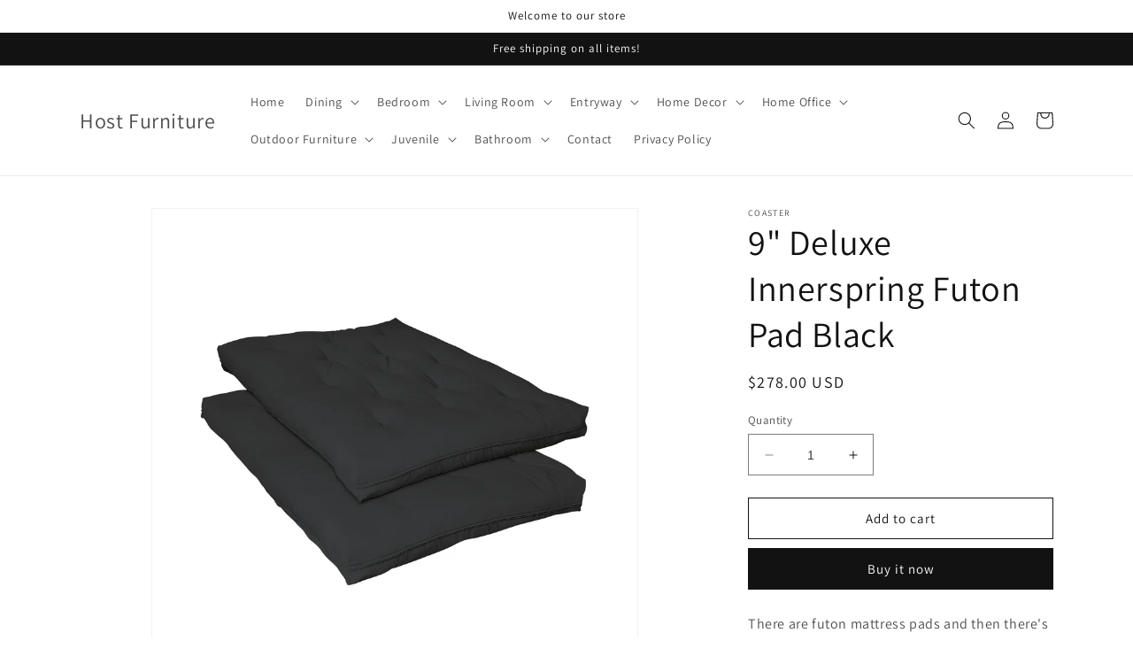

--- FILE ---
content_type: text/html; charset=utf-8
request_url: https://hostfurniture.com/products/9-deluxe-innerspring-futon-pad-black
body_size: 27700
content:
<!doctype html>
<html class="no-js" lang="en">
  <head>
    <meta charset="utf-8">
    <meta http-equiv="X-UA-Compatible" content="IE=edge">
    <meta name="viewport" content="width=device-width,initial-scale=1">
    <meta name="theme-color" content="">
    <link rel="canonical" href="https://hostfurniture.com/products/9-deluxe-innerspring-futon-pad-black">
    <link rel="preconnect" href="https://cdn.shopify.com" crossorigin><link rel="preconnect" href="https://fonts.shopifycdn.com" crossorigin><title>
      9&quot; Deluxe Innerspring Futon Pad Black
 &ndash; Host Furniture</title>

    
      <meta name="description" content="There are futon mattress pads and then there&#39;s this futon mattress pad. You&#39;ll sleep in comfort for years to come with this high-quality 2.8 density fiber foam that offers twice the longevity of regular polyurethane foam. Black pad features soft, comfortably firm batting fashioned in a cloud-like quality cotton blend w">
    

    

<meta property="og:site_name" content="Host Furniture">
<meta property="og:url" content="https://hostfurniture.com/products/9-deluxe-innerspring-futon-pad-black">
<meta property="og:title" content="9&quot; Deluxe Innerspring Futon Pad Black">
<meta property="og:type" content="product">
<meta property="og:description" content="There are futon mattress pads and then there&#39;s this futon mattress pad. You&#39;ll sleep in comfort for years to come with this high-quality 2.8 density fiber foam that offers twice the longevity of regular polyurethane foam. Black pad features soft, comfortably firm batting fashioned in a cloud-like quality cotton blend w"><meta property="og:image" content="http://hostfurniture.com/cdn/shop/products/c951f9be-3edd-4302-a04c-320cee0a4af6.jpg?v=1680202775">
  <meta property="og:image:secure_url" content="https://hostfurniture.com/cdn/shop/products/c951f9be-3edd-4302-a04c-320cee0a4af6.jpg?v=1680202775">
  <meta property="og:image:width" content="3000">
  <meta property="og:image:height" content="3000"><meta property="og:price:amount" content="278.00">
  <meta property="og:price:currency" content="USD"><meta name="twitter:card" content="summary_large_image">
<meta name="twitter:title" content="9&quot; Deluxe Innerspring Futon Pad Black">
<meta name="twitter:description" content="There are futon mattress pads and then there&#39;s this futon mattress pad. You&#39;ll sleep in comfort for years to come with this high-quality 2.8 density fiber foam that offers twice the longevity of regular polyurethane foam. Black pad features soft, comfortably firm batting fashioned in a cloud-like quality cotton blend w">


    <script src="//hostfurniture.com/cdn/shop/t/1/assets/constants.js?v=165488195745554878101678811197" defer="defer"></script>
    <script src="//hostfurniture.com/cdn/shop/t/1/assets/pubsub.js?v=2921868252632587581678811207" defer="defer"></script>
    <script src="//hostfurniture.com/cdn/shop/t/1/assets/global.js?v=85297797553816670871678811201" defer="defer"></script>
    <script>window.performance && window.performance.mark && window.performance.mark('shopify.content_for_header.start');</script><meta id="shopify-digital-wallet" name="shopify-digital-wallet" content="/73137750298/digital_wallets/dialog">
<meta name="shopify-checkout-api-token" content="bc26ba8e53362998ca3b60c115f277c0">
<meta id="in-context-paypal-metadata" data-shop-id="73137750298" data-venmo-supported="true" data-environment="production" data-locale="en_US" data-paypal-v4="true" data-currency="USD">
<link rel="alternate" type="application/json+oembed" href="https://hostfurniture.com/products/9-deluxe-innerspring-futon-pad-black.oembed">
<script async="async" src="/checkouts/internal/preloads.js?locale=en-US"></script>
<script id="shopify-features" type="application/json">{"accessToken":"bc26ba8e53362998ca3b60c115f277c0","betas":["rich-media-storefront-analytics"],"domain":"hostfurniture.com","predictiveSearch":true,"shopId":73137750298,"locale":"en"}</script>
<script>var Shopify = Shopify || {};
Shopify.shop = "host-furniture.myshopify.com";
Shopify.locale = "en";
Shopify.currency = {"active":"USD","rate":"1.0"};
Shopify.country = "US";
Shopify.theme = {"name":"Dawn","id":145582031130,"schema_name":"Dawn","schema_version":"8.0.1","theme_store_id":887,"role":"main"};
Shopify.theme.handle = "null";
Shopify.theme.style = {"id":null,"handle":null};
Shopify.cdnHost = "hostfurniture.com/cdn";
Shopify.routes = Shopify.routes || {};
Shopify.routes.root = "/";</script>
<script type="module">!function(o){(o.Shopify=o.Shopify||{}).modules=!0}(window);</script>
<script>!function(o){function n(){var o=[];function n(){o.push(Array.prototype.slice.apply(arguments))}return n.q=o,n}var t=o.Shopify=o.Shopify||{};t.loadFeatures=n(),t.autoloadFeatures=n()}(window);</script>
<script id="shop-js-analytics" type="application/json">{"pageType":"product"}</script>
<script defer="defer" async type="module" src="//hostfurniture.com/cdn/shopifycloud/shop-js/modules/v2/client.init-shop-cart-sync_WVOgQShq.en.esm.js"></script>
<script defer="defer" async type="module" src="//hostfurniture.com/cdn/shopifycloud/shop-js/modules/v2/chunk.common_C_13GLB1.esm.js"></script>
<script defer="defer" async type="module" src="//hostfurniture.com/cdn/shopifycloud/shop-js/modules/v2/chunk.modal_CLfMGd0m.esm.js"></script>
<script type="module">
  await import("//hostfurniture.com/cdn/shopifycloud/shop-js/modules/v2/client.init-shop-cart-sync_WVOgQShq.en.esm.js");
await import("//hostfurniture.com/cdn/shopifycloud/shop-js/modules/v2/chunk.common_C_13GLB1.esm.js");
await import("//hostfurniture.com/cdn/shopifycloud/shop-js/modules/v2/chunk.modal_CLfMGd0m.esm.js");

  window.Shopify.SignInWithShop?.initShopCartSync?.({"fedCMEnabled":true,"windoidEnabled":true});

</script>
<script id="__st">var __st={"a":73137750298,"offset":-18000,"reqid":"b2560ee2-a0f0-41e4-b7ca-4ec3d35538a9-1769623291","pageurl":"hostfurniture.com\/products\/9-deluxe-innerspring-futon-pad-black","u":"232184f85153","p":"product","rtyp":"product","rid":8191941804314};</script>
<script>window.ShopifyPaypalV4VisibilityTracking = true;</script>
<script id="captcha-bootstrap">!function(){'use strict';const t='contact',e='account',n='new_comment',o=[[t,t],['blogs',n],['comments',n],[t,'customer']],c=[[e,'customer_login'],[e,'guest_login'],[e,'recover_customer_password'],[e,'create_customer']],r=t=>t.map((([t,e])=>`form[action*='/${t}']:not([data-nocaptcha='true']) input[name='form_type'][value='${e}']`)).join(','),a=t=>()=>t?[...document.querySelectorAll(t)].map((t=>t.form)):[];function s(){const t=[...o],e=r(t);return a(e)}const i='password',u='form_key',d=['recaptcha-v3-token','g-recaptcha-response','h-captcha-response',i],f=()=>{try{return window.sessionStorage}catch{return}},m='__shopify_v',_=t=>t.elements[u];function p(t,e,n=!1){try{const o=window.sessionStorage,c=JSON.parse(o.getItem(e)),{data:r}=function(t){const{data:e,action:n}=t;return t[m]||n?{data:e,action:n}:{data:t,action:n}}(c);for(const[e,n]of Object.entries(r))t.elements[e]&&(t.elements[e].value=n);n&&o.removeItem(e)}catch(o){console.error('form repopulation failed',{error:o})}}const l='form_type',E='cptcha';function T(t){t.dataset[E]=!0}const w=window,h=w.document,L='Shopify',v='ce_forms',y='captcha';let A=!1;((t,e)=>{const n=(g='f06e6c50-85a8-45c8-87d0-21a2b65856fe',I='https://cdn.shopify.com/shopifycloud/storefront-forms-hcaptcha/ce_storefront_forms_captcha_hcaptcha.v1.5.2.iife.js',D={infoText:'Protected by hCaptcha',privacyText:'Privacy',termsText:'Terms'},(t,e,n)=>{const o=w[L][v],c=o.bindForm;if(c)return c(t,g,e,D).then(n);var r;o.q.push([[t,g,e,D],n]),r=I,A||(h.body.append(Object.assign(h.createElement('script'),{id:'captcha-provider',async:!0,src:r})),A=!0)});var g,I,D;w[L]=w[L]||{},w[L][v]=w[L][v]||{},w[L][v].q=[],w[L][y]=w[L][y]||{},w[L][y].protect=function(t,e){n(t,void 0,e),T(t)},Object.freeze(w[L][y]),function(t,e,n,w,h,L){const[v,y,A,g]=function(t,e,n){const i=e?o:[],u=t?c:[],d=[...i,...u],f=r(d),m=r(i),_=r(d.filter((([t,e])=>n.includes(e))));return[a(f),a(m),a(_),s()]}(w,h,L),I=t=>{const e=t.target;return e instanceof HTMLFormElement?e:e&&e.form},D=t=>v().includes(t);t.addEventListener('submit',(t=>{const e=I(t);if(!e)return;const n=D(e)&&!e.dataset.hcaptchaBound&&!e.dataset.recaptchaBound,o=_(e),c=g().includes(e)&&(!o||!o.value);(n||c)&&t.preventDefault(),c&&!n&&(function(t){try{if(!f())return;!function(t){const e=f();if(!e)return;const n=_(t);if(!n)return;const o=n.value;o&&e.removeItem(o)}(t);const e=Array.from(Array(32),(()=>Math.random().toString(36)[2])).join('');!function(t,e){_(t)||t.append(Object.assign(document.createElement('input'),{type:'hidden',name:u})),t.elements[u].value=e}(t,e),function(t,e){const n=f();if(!n)return;const o=[...t.querySelectorAll(`input[type='${i}']`)].map((({name:t})=>t)),c=[...d,...o],r={};for(const[a,s]of new FormData(t).entries())c.includes(a)||(r[a]=s);n.setItem(e,JSON.stringify({[m]:1,action:t.action,data:r}))}(t,e)}catch(e){console.error('failed to persist form',e)}}(e),e.submit())}));const S=(t,e)=>{t&&!t.dataset[E]&&(n(t,e.some((e=>e===t))),T(t))};for(const o of['focusin','change'])t.addEventListener(o,(t=>{const e=I(t);D(e)&&S(e,y())}));const B=e.get('form_key'),M=e.get(l),P=B&&M;t.addEventListener('DOMContentLoaded',(()=>{const t=y();if(P)for(const e of t)e.elements[l].value===M&&p(e,B);[...new Set([...A(),...v().filter((t=>'true'===t.dataset.shopifyCaptcha))])].forEach((e=>S(e,t)))}))}(h,new URLSearchParams(w.location.search),n,t,e,['guest_login'])})(!0,!0)}();</script>
<script integrity="sha256-4kQ18oKyAcykRKYeNunJcIwy7WH5gtpwJnB7kiuLZ1E=" data-source-attribution="shopify.loadfeatures" defer="defer" src="//hostfurniture.com/cdn/shopifycloud/storefront/assets/storefront/load_feature-a0a9edcb.js" crossorigin="anonymous"></script>
<script data-source-attribution="shopify.dynamic_checkout.dynamic.init">var Shopify=Shopify||{};Shopify.PaymentButton=Shopify.PaymentButton||{isStorefrontPortableWallets:!0,init:function(){window.Shopify.PaymentButton.init=function(){};var t=document.createElement("script");t.src="https://hostfurniture.com/cdn/shopifycloud/portable-wallets/latest/portable-wallets.en.js",t.type="module",document.head.appendChild(t)}};
</script>
<script data-source-attribution="shopify.dynamic_checkout.buyer_consent">
  function portableWalletsHideBuyerConsent(e){var t=document.getElementById("shopify-buyer-consent"),n=document.getElementById("shopify-subscription-policy-button");t&&n&&(t.classList.add("hidden"),t.setAttribute("aria-hidden","true"),n.removeEventListener("click",e))}function portableWalletsShowBuyerConsent(e){var t=document.getElementById("shopify-buyer-consent"),n=document.getElementById("shopify-subscription-policy-button");t&&n&&(t.classList.remove("hidden"),t.removeAttribute("aria-hidden"),n.addEventListener("click",e))}window.Shopify?.PaymentButton&&(window.Shopify.PaymentButton.hideBuyerConsent=portableWalletsHideBuyerConsent,window.Shopify.PaymentButton.showBuyerConsent=portableWalletsShowBuyerConsent);
</script>
<script>
  function portableWalletsCleanup(e){e&&e.src&&console.error("Failed to load portable wallets script "+e.src);var t=document.querySelectorAll("shopify-accelerated-checkout .shopify-payment-button__skeleton, shopify-accelerated-checkout-cart .wallet-cart-button__skeleton"),e=document.getElementById("shopify-buyer-consent");for(let e=0;e<t.length;e++)t[e].remove();e&&e.remove()}function portableWalletsNotLoadedAsModule(e){e instanceof ErrorEvent&&"string"==typeof e.message&&e.message.includes("import.meta")&&"string"==typeof e.filename&&e.filename.includes("portable-wallets")&&(window.removeEventListener("error",portableWalletsNotLoadedAsModule),window.Shopify.PaymentButton.failedToLoad=e,"loading"===document.readyState?document.addEventListener("DOMContentLoaded",window.Shopify.PaymentButton.init):window.Shopify.PaymentButton.init())}window.addEventListener("error",portableWalletsNotLoadedAsModule);
</script>

<script type="module" src="https://hostfurniture.com/cdn/shopifycloud/portable-wallets/latest/portable-wallets.en.js" onError="portableWalletsCleanup(this)" crossorigin="anonymous"></script>
<script nomodule>
  document.addEventListener("DOMContentLoaded", portableWalletsCleanup);
</script>

<link id="shopify-accelerated-checkout-styles" rel="stylesheet" media="screen" href="https://hostfurniture.com/cdn/shopifycloud/portable-wallets/latest/accelerated-checkout-backwards-compat.css" crossorigin="anonymous">
<style id="shopify-accelerated-checkout-cart">
        #shopify-buyer-consent {
  margin-top: 1em;
  display: inline-block;
  width: 100%;
}

#shopify-buyer-consent.hidden {
  display: none;
}

#shopify-subscription-policy-button {
  background: none;
  border: none;
  padding: 0;
  text-decoration: underline;
  font-size: inherit;
  cursor: pointer;
}

#shopify-subscription-policy-button::before {
  box-shadow: none;
}

      </style>
<script id="sections-script" data-sections="header,footer" defer="defer" src="//hostfurniture.com/cdn/shop/t/1/compiled_assets/scripts.js?v=94"></script>
<script>window.performance && window.performance.mark && window.performance.mark('shopify.content_for_header.end');</script>


    <style data-shopify>
      @font-face {
  font-family: Assistant;
  font-weight: 400;
  font-style: normal;
  font-display: swap;
  src: url("//hostfurniture.com/cdn/fonts/assistant/assistant_n4.9120912a469cad1cc292572851508ca49d12e768.woff2") format("woff2"),
       url("//hostfurniture.com/cdn/fonts/assistant/assistant_n4.6e9875ce64e0fefcd3f4446b7ec9036b3ddd2985.woff") format("woff");
}

      @font-face {
  font-family: Assistant;
  font-weight: 700;
  font-style: normal;
  font-display: swap;
  src: url("//hostfurniture.com/cdn/fonts/assistant/assistant_n7.bf44452348ec8b8efa3aa3068825305886b1c83c.woff2") format("woff2"),
       url("//hostfurniture.com/cdn/fonts/assistant/assistant_n7.0c887fee83f6b3bda822f1150b912c72da0f7b64.woff") format("woff");
}

      
      
      @font-face {
  font-family: Assistant;
  font-weight: 400;
  font-style: normal;
  font-display: swap;
  src: url("//hostfurniture.com/cdn/fonts/assistant/assistant_n4.9120912a469cad1cc292572851508ca49d12e768.woff2") format("woff2"),
       url("//hostfurniture.com/cdn/fonts/assistant/assistant_n4.6e9875ce64e0fefcd3f4446b7ec9036b3ddd2985.woff") format("woff");
}


      :root {
        --font-body-family: Assistant, sans-serif;
        --font-body-style: normal;
        --font-body-weight: 400;
        --font-body-weight-bold: 700;

        --font-heading-family: Assistant, sans-serif;
        --font-heading-style: normal;
        --font-heading-weight: 400;

        --font-body-scale: 1.0;
        --font-heading-scale: 1.0;

        --color-base-text: 18, 18, 18;
        --color-shadow: 18, 18, 18;
        --color-base-background-1: 255, 255, 255;
        --color-base-background-2: 243, 243, 243;
        --color-base-solid-button-labels: 255, 255, 255;
        --color-base-outline-button-labels: 18, 18, 18;
        --color-base-accent-1: 18, 18, 18;
        --color-base-accent-2: 51, 79, 180;
        --payment-terms-background-color: #ffffff;

        --gradient-base-background-1: #ffffff;
        --gradient-base-background-2: #f3f3f3;
        --gradient-base-accent-1: #121212;
        --gradient-base-accent-2: #334fb4;

        --media-padding: px;
        --media-border-opacity: 0.05;
        --media-border-width: 1px;
        --media-radius: 0px;
        --media-shadow-opacity: 0.0;
        --media-shadow-horizontal-offset: 0px;
        --media-shadow-vertical-offset: 4px;
        --media-shadow-blur-radius: 5px;
        --media-shadow-visible: 0;

        --page-width: 120rem;
        --page-width-margin: 0rem;

        --product-card-image-padding: 0.0rem;
        --product-card-corner-radius: 0.0rem;
        --product-card-text-alignment: left;
        --product-card-border-width: 0.0rem;
        --product-card-border-opacity: 0.1;
        --product-card-shadow-opacity: 0.0;
        --product-card-shadow-visible: 0;
        --product-card-shadow-horizontal-offset: 0.0rem;
        --product-card-shadow-vertical-offset: 0.4rem;
        --product-card-shadow-blur-radius: 0.5rem;

        --collection-card-image-padding: 0.0rem;
        --collection-card-corner-radius: 0.0rem;
        --collection-card-text-alignment: left;
        --collection-card-border-width: 0.0rem;
        --collection-card-border-opacity: 0.1;
        --collection-card-shadow-opacity: 0.0;
        --collection-card-shadow-visible: 0;
        --collection-card-shadow-horizontal-offset: 0.0rem;
        --collection-card-shadow-vertical-offset: 0.4rem;
        --collection-card-shadow-blur-radius: 0.5rem;

        --blog-card-image-padding: 0.0rem;
        --blog-card-corner-radius: 0.0rem;
        --blog-card-text-alignment: left;
        --blog-card-border-width: 0.0rem;
        --blog-card-border-opacity: 0.1;
        --blog-card-shadow-opacity: 0.0;
        --blog-card-shadow-visible: 0;
        --blog-card-shadow-horizontal-offset: 0.0rem;
        --blog-card-shadow-vertical-offset: 0.4rem;
        --blog-card-shadow-blur-radius: 0.5rem;

        --badge-corner-radius: 4.0rem;

        --popup-border-width: 1px;
        --popup-border-opacity: 0.1;
        --popup-corner-radius: 0px;
        --popup-shadow-opacity: 0.0;
        --popup-shadow-horizontal-offset: 0px;
        --popup-shadow-vertical-offset: 4px;
        --popup-shadow-blur-radius: 5px;

        --drawer-border-width: 1px;
        --drawer-border-opacity: 0.1;
        --drawer-shadow-opacity: 0.0;
        --drawer-shadow-horizontal-offset: 0px;
        --drawer-shadow-vertical-offset: 4px;
        --drawer-shadow-blur-radius: 5px;

        --spacing-sections-desktop: 0px;
        --spacing-sections-mobile: 0px;

        --grid-desktop-vertical-spacing: 8px;
        --grid-desktop-horizontal-spacing: 8px;
        --grid-mobile-vertical-spacing: 4px;
        --grid-mobile-horizontal-spacing: 4px;

        --text-boxes-border-opacity: 0.1;
        --text-boxes-border-width: 0px;
        --text-boxes-radius: 0px;
        --text-boxes-shadow-opacity: 0.0;
        --text-boxes-shadow-visible: 0;
        --text-boxes-shadow-horizontal-offset: 0px;
        --text-boxes-shadow-vertical-offset: 4px;
        --text-boxes-shadow-blur-radius: 5px;

        --buttons-radius: 0px;
        --buttons-radius-outset: 0px;
        --buttons-border-width: 1px;
        --buttons-border-opacity: 1.0;
        --buttons-shadow-opacity: 0.0;
        --buttons-shadow-visible: 0;
        --buttons-shadow-horizontal-offset: 0px;
        --buttons-shadow-vertical-offset: 4px;
        --buttons-shadow-blur-radius: 5px;
        --buttons-border-offset: 0px;

        --inputs-radius: 0px;
        --inputs-border-width: 1px;
        --inputs-border-opacity: 0.55;
        --inputs-shadow-opacity: 0.0;
        --inputs-shadow-horizontal-offset: 0px;
        --inputs-margin-offset: 0px;
        --inputs-shadow-vertical-offset: 4px;
        --inputs-shadow-blur-radius: 5px;
        --inputs-radius-outset: 0px;

        --variant-pills-radius: 40px;
        --variant-pills-border-width: 1px;
        --variant-pills-border-opacity: 0.55;
        --variant-pills-shadow-opacity: 0.0;
        --variant-pills-shadow-horizontal-offset: 0px;
        --variant-pills-shadow-vertical-offset: 4px;
        --variant-pills-shadow-blur-radius: 5px;
      }

      *,
      *::before,
      *::after {
        box-sizing: inherit;
      }

      html {
        box-sizing: border-box;
        font-size: calc(var(--font-body-scale) * 62.5%);
        height: 100%;
      }

      body {
        display: grid;
        grid-template-rows: auto auto 1fr auto;
        grid-template-columns: 100%;
        min-height: 100%;
        margin: 0;
        font-size: 1.5rem;
        letter-spacing: 0.06rem;
        line-height: calc(1 + 0.8 / var(--font-body-scale));
        font-family: var(--font-body-family);
        font-style: var(--font-body-style);
        font-weight: var(--font-body-weight);
      }

      @media screen and (min-width: 750px) {
        body {
          font-size: 1.6rem;
        }
      }
    </style>

    <link href="//hostfurniture.com/cdn/shop/t/1/assets/base.css?v=831047894957930821678811174" rel="stylesheet" type="text/css" media="all" />
<link rel="preload" as="font" href="//hostfurniture.com/cdn/fonts/assistant/assistant_n4.9120912a469cad1cc292572851508ca49d12e768.woff2" type="font/woff2" crossorigin><link rel="preload" as="font" href="//hostfurniture.com/cdn/fonts/assistant/assistant_n4.9120912a469cad1cc292572851508ca49d12e768.woff2" type="font/woff2" crossorigin><link rel="stylesheet" href="//hostfurniture.com/cdn/shop/t/1/assets/component-predictive-search.css?v=85913294783299393391678811192" media="print" onload="this.media='all'"><script>document.documentElement.className = document.documentElement.className.replace('no-js', 'js');
    if (Shopify.designMode) {
      document.documentElement.classList.add('shopify-design-mode');
    }
    </script>
  <link href="https://monorail-edge.shopifysvc.com" rel="dns-prefetch">
<script>(function(){if ("sendBeacon" in navigator && "performance" in window) {try {var session_token_from_headers = performance.getEntriesByType('navigation')[0].serverTiming.find(x => x.name == '_s').description;} catch {var session_token_from_headers = undefined;}var session_cookie_matches = document.cookie.match(/_shopify_s=([^;]*)/);var session_token_from_cookie = session_cookie_matches && session_cookie_matches.length === 2 ? session_cookie_matches[1] : "";var session_token = session_token_from_headers || session_token_from_cookie || "";function handle_abandonment_event(e) {var entries = performance.getEntries().filter(function(entry) {return /monorail-edge.shopifysvc.com/.test(entry.name);});if (!window.abandonment_tracked && entries.length === 0) {window.abandonment_tracked = true;var currentMs = Date.now();var navigation_start = performance.timing.navigationStart;var payload = {shop_id: 73137750298,url: window.location.href,navigation_start,duration: currentMs - navigation_start,session_token,page_type: "product"};window.navigator.sendBeacon("https://monorail-edge.shopifysvc.com/v1/produce", JSON.stringify({schema_id: "online_store_buyer_site_abandonment/1.1",payload: payload,metadata: {event_created_at_ms: currentMs,event_sent_at_ms: currentMs}}));}}window.addEventListener('pagehide', handle_abandonment_event);}}());</script>
<script id="web-pixels-manager-setup">(function e(e,d,r,n,o){if(void 0===o&&(o={}),!Boolean(null===(a=null===(i=window.Shopify)||void 0===i?void 0:i.analytics)||void 0===a?void 0:a.replayQueue)){var i,a;window.Shopify=window.Shopify||{};var t=window.Shopify;t.analytics=t.analytics||{};var s=t.analytics;s.replayQueue=[],s.publish=function(e,d,r){return s.replayQueue.push([e,d,r]),!0};try{self.performance.mark("wpm:start")}catch(e){}var l=function(){var e={modern:/Edge?\/(1{2}[4-9]|1[2-9]\d|[2-9]\d{2}|\d{4,})\.\d+(\.\d+|)|Firefox\/(1{2}[4-9]|1[2-9]\d|[2-9]\d{2}|\d{4,})\.\d+(\.\d+|)|Chrom(ium|e)\/(9{2}|\d{3,})\.\d+(\.\d+|)|(Maci|X1{2}).+ Version\/(15\.\d+|(1[6-9]|[2-9]\d|\d{3,})\.\d+)([,.]\d+|)( \(\w+\)|)( Mobile\/\w+|) Safari\/|Chrome.+OPR\/(9{2}|\d{3,})\.\d+\.\d+|(CPU[ +]OS|iPhone[ +]OS|CPU[ +]iPhone|CPU IPhone OS|CPU iPad OS)[ +]+(15[._]\d+|(1[6-9]|[2-9]\d|\d{3,})[._]\d+)([._]\d+|)|Android:?[ /-](13[3-9]|1[4-9]\d|[2-9]\d{2}|\d{4,})(\.\d+|)(\.\d+|)|Android.+Firefox\/(13[5-9]|1[4-9]\d|[2-9]\d{2}|\d{4,})\.\d+(\.\d+|)|Android.+Chrom(ium|e)\/(13[3-9]|1[4-9]\d|[2-9]\d{2}|\d{4,})\.\d+(\.\d+|)|SamsungBrowser\/([2-9]\d|\d{3,})\.\d+/,legacy:/Edge?\/(1[6-9]|[2-9]\d|\d{3,})\.\d+(\.\d+|)|Firefox\/(5[4-9]|[6-9]\d|\d{3,})\.\d+(\.\d+|)|Chrom(ium|e)\/(5[1-9]|[6-9]\d|\d{3,})\.\d+(\.\d+|)([\d.]+$|.*Safari\/(?![\d.]+ Edge\/[\d.]+$))|(Maci|X1{2}).+ Version\/(10\.\d+|(1[1-9]|[2-9]\d|\d{3,})\.\d+)([,.]\d+|)( \(\w+\)|)( Mobile\/\w+|) Safari\/|Chrome.+OPR\/(3[89]|[4-9]\d|\d{3,})\.\d+\.\d+|(CPU[ +]OS|iPhone[ +]OS|CPU[ +]iPhone|CPU IPhone OS|CPU iPad OS)[ +]+(10[._]\d+|(1[1-9]|[2-9]\d|\d{3,})[._]\d+)([._]\d+|)|Android:?[ /-](13[3-9]|1[4-9]\d|[2-9]\d{2}|\d{4,})(\.\d+|)(\.\d+|)|Mobile Safari.+OPR\/([89]\d|\d{3,})\.\d+\.\d+|Android.+Firefox\/(13[5-9]|1[4-9]\d|[2-9]\d{2}|\d{4,})\.\d+(\.\d+|)|Android.+Chrom(ium|e)\/(13[3-9]|1[4-9]\d|[2-9]\d{2}|\d{4,})\.\d+(\.\d+|)|Android.+(UC? ?Browser|UCWEB|U3)[ /]?(15\.([5-9]|\d{2,})|(1[6-9]|[2-9]\d|\d{3,})\.\d+)\.\d+|SamsungBrowser\/(5\.\d+|([6-9]|\d{2,})\.\d+)|Android.+MQ{2}Browser\/(14(\.(9|\d{2,})|)|(1[5-9]|[2-9]\d|\d{3,})(\.\d+|))(\.\d+|)|K[Aa][Ii]OS\/(3\.\d+|([4-9]|\d{2,})\.\d+)(\.\d+|)/},d=e.modern,r=e.legacy,n=navigator.userAgent;return n.match(d)?"modern":n.match(r)?"legacy":"unknown"}(),u="modern"===l?"modern":"legacy",c=(null!=n?n:{modern:"",legacy:""})[u],f=function(e){return[e.baseUrl,"/wpm","/b",e.hashVersion,"modern"===e.buildTarget?"m":"l",".js"].join("")}({baseUrl:d,hashVersion:r,buildTarget:u}),m=function(e){var d=e.version,r=e.bundleTarget,n=e.surface,o=e.pageUrl,i=e.monorailEndpoint;return{emit:function(e){var a=e.status,t=e.errorMsg,s=(new Date).getTime(),l=JSON.stringify({metadata:{event_sent_at_ms:s},events:[{schema_id:"web_pixels_manager_load/3.1",payload:{version:d,bundle_target:r,page_url:o,status:a,surface:n,error_msg:t},metadata:{event_created_at_ms:s}}]});if(!i)return console&&console.warn&&console.warn("[Web Pixels Manager] No Monorail endpoint provided, skipping logging."),!1;try{return self.navigator.sendBeacon.bind(self.navigator)(i,l)}catch(e){}var u=new XMLHttpRequest;try{return u.open("POST",i,!0),u.setRequestHeader("Content-Type","text/plain"),u.send(l),!0}catch(e){return console&&console.warn&&console.warn("[Web Pixels Manager] Got an unhandled error while logging to Monorail."),!1}}}}({version:r,bundleTarget:l,surface:e.surface,pageUrl:self.location.href,monorailEndpoint:e.monorailEndpoint});try{o.browserTarget=l,function(e){var d=e.src,r=e.async,n=void 0===r||r,o=e.onload,i=e.onerror,a=e.sri,t=e.scriptDataAttributes,s=void 0===t?{}:t,l=document.createElement("script"),u=document.querySelector("head"),c=document.querySelector("body");if(l.async=n,l.src=d,a&&(l.integrity=a,l.crossOrigin="anonymous"),s)for(var f in s)if(Object.prototype.hasOwnProperty.call(s,f))try{l.dataset[f]=s[f]}catch(e){}if(o&&l.addEventListener("load",o),i&&l.addEventListener("error",i),u)u.appendChild(l);else{if(!c)throw new Error("Did not find a head or body element to append the script");c.appendChild(l)}}({src:f,async:!0,onload:function(){if(!function(){var e,d;return Boolean(null===(d=null===(e=window.Shopify)||void 0===e?void 0:e.analytics)||void 0===d?void 0:d.initialized)}()){var d=window.webPixelsManager.init(e)||void 0;if(d){var r=window.Shopify.analytics;r.replayQueue.forEach((function(e){var r=e[0],n=e[1],o=e[2];d.publishCustomEvent(r,n,o)})),r.replayQueue=[],r.publish=d.publishCustomEvent,r.visitor=d.visitor,r.initialized=!0}}},onerror:function(){return m.emit({status:"failed",errorMsg:"".concat(f," has failed to load")})},sri:function(e){var d=/^sha384-[A-Za-z0-9+/=]+$/;return"string"==typeof e&&d.test(e)}(c)?c:"",scriptDataAttributes:o}),m.emit({status:"loading"})}catch(e){m.emit({status:"failed",errorMsg:(null==e?void 0:e.message)||"Unknown error"})}}})({shopId: 73137750298,storefrontBaseUrl: "https://hostfurniture.com",extensionsBaseUrl: "https://extensions.shopifycdn.com/cdn/shopifycloud/web-pixels-manager",monorailEndpoint: "https://monorail-edge.shopifysvc.com/unstable/produce_batch",surface: "storefront-renderer",enabledBetaFlags: ["2dca8a86"],webPixelsConfigList: [{"id":"shopify-app-pixel","configuration":"{}","eventPayloadVersion":"v1","runtimeContext":"STRICT","scriptVersion":"0450","apiClientId":"shopify-pixel","type":"APP","privacyPurposes":["ANALYTICS","MARKETING"]},{"id":"shopify-custom-pixel","eventPayloadVersion":"v1","runtimeContext":"LAX","scriptVersion":"0450","apiClientId":"shopify-pixel","type":"CUSTOM","privacyPurposes":["ANALYTICS","MARKETING"]}],isMerchantRequest: false,initData: {"shop":{"name":"Host Furniture","paymentSettings":{"currencyCode":"USD"},"myshopifyDomain":"host-furniture.myshopify.com","countryCode":"US","storefrontUrl":"https:\/\/hostfurniture.com"},"customer":null,"cart":null,"checkout":null,"productVariants":[{"price":{"amount":278.0,"currencyCode":"USD"},"product":{"title":"9\" Deluxe Innerspring Futon Pad Black","vendor":"Coaster","id":"8191941804314","untranslatedTitle":"9\" Deluxe Innerspring Futon Pad Black","url":"\/products\/9-deluxe-innerspring-futon-pad-black","type":""},"id":"44796411904282","image":{"src":"\/\/hostfurniture.com\/cdn\/shop\/products\/c951f9be-3edd-4302-a04c-320cee0a4af6.jpg?v=1680202775"},"sku":"2009IS","title":"Default Title","untranslatedTitle":"Default Title"}],"purchasingCompany":null},},"https://hostfurniture.com/cdn","fcfee988w5aeb613cpc8e4bc33m6693e112",{"modern":"","legacy":""},{"shopId":"73137750298","storefrontBaseUrl":"https:\/\/hostfurniture.com","extensionBaseUrl":"https:\/\/extensions.shopifycdn.com\/cdn\/shopifycloud\/web-pixels-manager","surface":"storefront-renderer","enabledBetaFlags":"[\"2dca8a86\"]","isMerchantRequest":"false","hashVersion":"fcfee988w5aeb613cpc8e4bc33m6693e112","publish":"custom","events":"[[\"page_viewed\",{}],[\"product_viewed\",{\"productVariant\":{\"price\":{\"amount\":278.0,\"currencyCode\":\"USD\"},\"product\":{\"title\":\"9\\\" Deluxe Innerspring Futon Pad Black\",\"vendor\":\"Coaster\",\"id\":\"8191941804314\",\"untranslatedTitle\":\"9\\\" Deluxe Innerspring Futon Pad Black\",\"url\":\"\/products\/9-deluxe-innerspring-futon-pad-black\",\"type\":\"\"},\"id\":\"44796411904282\",\"image\":{\"src\":\"\/\/hostfurniture.com\/cdn\/shop\/products\/c951f9be-3edd-4302-a04c-320cee0a4af6.jpg?v=1680202775\"},\"sku\":\"2009IS\",\"title\":\"Default Title\",\"untranslatedTitle\":\"Default Title\"}}]]"});</script><script>
  window.ShopifyAnalytics = window.ShopifyAnalytics || {};
  window.ShopifyAnalytics.meta = window.ShopifyAnalytics.meta || {};
  window.ShopifyAnalytics.meta.currency = 'USD';
  var meta = {"product":{"id":8191941804314,"gid":"gid:\/\/shopify\/Product\/8191941804314","vendor":"Coaster","type":"","handle":"9-deluxe-innerspring-futon-pad-black","variants":[{"id":44796411904282,"price":27800,"name":"9\" Deluxe Innerspring Futon Pad Black","public_title":null,"sku":"2009IS"}],"remote":false},"page":{"pageType":"product","resourceType":"product","resourceId":8191941804314,"requestId":"b2560ee2-a0f0-41e4-b7ca-4ec3d35538a9-1769623291"}};
  for (var attr in meta) {
    window.ShopifyAnalytics.meta[attr] = meta[attr];
  }
</script>
<script class="analytics">
  (function () {
    var customDocumentWrite = function(content) {
      var jquery = null;

      if (window.jQuery) {
        jquery = window.jQuery;
      } else if (window.Checkout && window.Checkout.$) {
        jquery = window.Checkout.$;
      }

      if (jquery) {
        jquery('body').append(content);
      }
    };

    var hasLoggedConversion = function(token) {
      if (token) {
        return document.cookie.indexOf('loggedConversion=' + token) !== -1;
      }
      return false;
    }

    var setCookieIfConversion = function(token) {
      if (token) {
        var twoMonthsFromNow = new Date(Date.now());
        twoMonthsFromNow.setMonth(twoMonthsFromNow.getMonth() + 2);

        document.cookie = 'loggedConversion=' + token + '; expires=' + twoMonthsFromNow;
      }
    }

    var trekkie = window.ShopifyAnalytics.lib = window.trekkie = window.trekkie || [];
    if (trekkie.integrations) {
      return;
    }
    trekkie.methods = [
      'identify',
      'page',
      'ready',
      'track',
      'trackForm',
      'trackLink'
    ];
    trekkie.factory = function(method) {
      return function() {
        var args = Array.prototype.slice.call(arguments);
        args.unshift(method);
        trekkie.push(args);
        return trekkie;
      };
    };
    for (var i = 0; i < trekkie.methods.length; i++) {
      var key = trekkie.methods[i];
      trekkie[key] = trekkie.factory(key);
    }
    trekkie.load = function(config) {
      trekkie.config = config || {};
      trekkie.config.initialDocumentCookie = document.cookie;
      var first = document.getElementsByTagName('script')[0];
      var script = document.createElement('script');
      script.type = 'text/javascript';
      script.onerror = function(e) {
        var scriptFallback = document.createElement('script');
        scriptFallback.type = 'text/javascript';
        scriptFallback.onerror = function(error) {
                var Monorail = {
      produce: function produce(monorailDomain, schemaId, payload) {
        var currentMs = new Date().getTime();
        var event = {
          schema_id: schemaId,
          payload: payload,
          metadata: {
            event_created_at_ms: currentMs,
            event_sent_at_ms: currentMs
          }
        };
        return Monorail.sendRequest("https://" + monorailDomain + "/v1/produce", JSON.stringify(event));
      },
      sendRequest: function sendRequest(endpointUrl, payload) {
        // Try the sendBeacon API
        if (window && window.navigator && typeof window.navigator.sendBeacon === 'function' && typeof window.Blob === 'function' && !Monorail.isIos12()) {
          var blobData = new window.Blob([payload], {
            type: 'text/plain'
          });

          if (window.navigator.sendBeacon(endpointUrl, blobData)) {
            return true;
          } // sendBeacon was not successful

        } // XHR beacon

        var xhr = new XMLHttpRequest();

        try {
          xhr.open('POST', endpointUrl);
          xhr.setRequestHeader('Content-Type', 'text/plain');
          xhr.send(payload);
        } catch (e) {
          console.log(e);
        }

        return false;
      },
      isIos12: function isIos12() {
        return window.navigator.userAgent.lastIndexOf('iPhone; CPU iPhone OS 12_') !== -1 || window.navigator.userAgent.lastIndexOf('iPad; CPU OS 12_') !== -1;
      }
    };
    Monorail.produce('monorail-edge.shopifysvc.com',
      'trekkie_storefront_load_errors/1.1',
      {shop_id: 73137750298,
      theme_id: 145582031130,
      app_name: "storefront",
      context_url: window.location.href,
      source_url: "//hostfurniture.com/cdn/s/trekkie.storefront.a804e9514e4efded663580eddd6991fcc12b5451.min.js"});

        };
        scriptFallback.async = true;
        scriptFallback.src = '//hostfurniture.com/cdn/s/trekkie.storefront.a804e9514e4efded663580eddd6991fcc12b5451.min.js';
        first.parentNode.insertBefore(scriptFallback, first);
      };
      script.async = true;
      script.src = '//hostfurniture.com/cdn/s/trekkie.storefront.a804e9514e4efded663580eddd6991fcc12b5451.min.js';
      first.parentNode.insertBefore(script, first);
    };
    trekkie.load(
      {"Trekkie":{"appName":"storefront","development":false,"defaultAttributes":{"shopId":73137750298,"isMerchantRequest":null,"themeId":145582031130,"themeCityHash":"7599022233648388140","contentLanguage":"en","currency":"USD","eventMetadataId":"14e71114-4fce-409a-a715-d4c15fd56f13"},"isServerSideCookieWritingEnabled":true,"monorailRegion":"shop_domain","enabledBetaFlags":["65f19447","b5387b81"]},"Session Attribution":{},"S2S":{"facebookCapiEnabled":false,"source":"trekkie-storefront-renderer","apiClientId":580111}}
    );

    var loaded = false;
    trekkie.ready(function() {
      if (loaded) return;
      loaded = true;

      window.ShopifyAnalytics.lib = window.trekkie;

      var originalDocumentWrite = document.write;
      document.write = customDocumentWrite;
      try { window.ShopifyAnalytics.merchantGoogleAnalytics.call(this); } catch(error) {};
      document.write = originalDocumentWrite;

      window.ShopifyAnalytics.lib.page(null,{"pageType":"product","resourceType":"product","resourceId":8191941804314,"requestId":"b2560ee2-a0f0-41e4-b7ca-4ec3d35538a9-1769623291","shopifyEmitted":true});

      var match = window.location.pathname.match(/checkouts\/(.+)\/(thank_you|post_purchase)/)
      var token = match? match[1]: undefined;
      if (!hasLoggedConversion(token)) {
        setCookieIfConversion(token);
        window.ShopifyAnalytics.lib.track("Viewed Product",{"currency":"USD","variantId":44796411904282,"productId":8191941804314,"productGid":"gid:\/\/shopify\/Product\/8191941804314","name":"9\" Deluxe Innerspring Futon Pad Black","price":"278.00","sku":"2009IS","brand":"Coaster","variant":null,"category":"","nonInteraction":true,"remote":false},undefined,undefined,{"shopifyEmitted":true});
      window.ShopifyAnalytics.lib.track("monorail:\/\/trekkie_storefront_viewed_product\/1.1",{"currency":"USD","variantId":44796411904282,"productId":8191941804314,"productGid":"gid:\/\/shopify\/Product\/8191941804314","name":"9\" Deluxe Innerspring Futon Pad Black","price":"278.00","sku":"2009IS","brand":"Coaster","variant":null,"category":"","nonInteraction":true,"remote":false,"referer":"https:\/\/hostfurniture.com\/products\/9-deluxe-innerspring-futon-pad-black"});
      }
    });


        var eventsListenerScript = document.createElement('script');
        eventsListenerScript.async = true;
        eventsListenerScript.src = "//hostfurniture.com/cdn/shopifycloud/storefront/assets/shop_events_listener-3da45d37.js";
        document.getElementsByTagName('head')[0].appendChild(eventsListenerScript);

})();</script>
<script
  defer
  src="https://hostfurniture.com/cdn/shopifycloud/perf-kit/shopify-perf-kit-3.1.0.min.js"
  data-application="storefront-renderer"
  data-shop-id="73137750298"
  data-render-region="gcp-us-east1"
  data-page-type="product"
  data-theme-instance-id="145582031130"
  data-theme-name="Dawn"
  data-theme-version="8.0.1"
  data-monorail-region="shop_domain"
  data-resource-timing-sampling-rate="10"
  data-shs="true"
  data-shs-beacon="true"
  data-shs-export-with-fetch="true"
  data-shs-logs-sample-rate="1"
  data-shs-beacon-endpoint="https://hostfurniture.com/api/collect"
></script>
</head>

  <body class="gradient">
    <a class="skip-to-content-link button visually-hidden" href="#MainContent">
      Skip to content
    </a><!-- BEGIN sections: header-group -->
<div id="shopify-section-sections--18232027513114__announcement-bar" class="shopify-section shopify-section-group-header-group announcement-bar-section"><div class="announcement-bar color-background-1 gradient" role="region" aria-label="Announcement" ><div class="page-width">
                <p class="announcement-bar__message center h5">
                  <span>Welcome to our store</span></p>
              </div></div><div class="announcement-bar color-accent-1 gradient" role="region" aria-label="Announcement" ><div class="page-width">
                <p class="announcement-bar__message center h5">
                  <span>Free shipping on all items!</span></p>
              </div></div>
</div><div id="shopify-section-sections--18232027513114__header" class="shopify-section shopify-section-group-header-group section-header"><link rel="stylesheet" href="//hostfurniture.com/cdn/shop/t/1/assets/component-list-menu.css?v=151968516119678728991678811186" media="print" onload="this.media='all'">
<link rel="stylesheet" href="//hostfurniture.com/cdn/shop/t/1/assets/component-search.css?v=184225813856820874251678811194" media="print" onload="this.media='all'">
<link rel="stylesheet" href="//hostfurniture.com/cdn/shop/t/1/assets/component-menu-drawer.css?v=182311192829367774911678811188" media="print" onload="this.media='all'">
<link rel="stylesheet" href="//hostfurniture.com/cdn/shop/t/1/assets/component-cart-notification.css?v=137625604348931474661678811182" media="print" onload="this.media='all'">
<link rel="stylesheet" href="//hostfurniture.com/cdn/shop/t/1/assets/component-cart-items.css?v=23917223812499722491678811181" media="print" onload="this.media='all'"><link rel="stylesheet" href="//hostfurniture.com/cdn/shop/t/1/assets/component-price.css?v=65402837579211014041678811192" media="print" onload="this.media='all'">
  <link rel="stylesheet" href="//hostfurniture.com/cdn/shop/t/1/assets/component-loading-overlay.css?v=167310470843593579841678811187" media="print" onload="this.media='all'"><noscript><link href="//hostfurniture.com/cdn/shop/t/1/assets/component-list-menu.css?v=151968516119678728991678811186" rel="stylesheet" type="text/css" media="all" /></noscript>
<noscript><link href="//hostfurniture.com/cdn/shop/t/1/assets/component-search.css?v=184225813856820874251678811194" rel="stylesheet" type="text/css" media="all" /></noscript>
<noscript><link href="//hostfurniture.com/cdn/shop/t/1/assets/component-menu-drawer.css?v=182311192829367774911678811188" rel="stylesheet" type="text/css" media="all" /></noscript>
<noscript><link href="//hostfurniture.com/cdn/shop/t/1/assets/component-cart-notification.css?v=137625604348931474661678811182" rel="stylesheet" type="text/css" media="all" /></noscript>
<noscript><link href="//hostfurniture.com/cdn/shop/t/1/assets/component-cart-items.css?v=23917223812499722491678811181" rel="stylesheet" type="text/css" media="all" /></noscript>

<style>
  header-drawer {
    justify-self: start;
    margin-left: -1.2rem;
  }

  .header__heading-logo {
    max-width: 90px;
  }@media screen and (min-width: 990px) {
    header-drawer {
      display: none;
    }
  }

  .menu-drawer-container {
    display: flex;
  }

  .list-menu {
    list-style: none;
    padding: 0;
    margin: 0;
  }

  .list-menu--inline {
    display: inline-flex;
    flex-wrap: wrap;
  }

  summary.list-menu__item {
    padding-right: 2.7rem;
  }

  .list-menu__item {
    display: flex;
    align-items: center;
    line-height: calc(1 + 0.3 / var(--font-body-scale));
  }

  .list-menu__item--link {
    text-decoration: none;
    padding-bottom: 1rem;
    padding-top: 1rem;
    line-height: calc(1 + 0.8 / var(--font-body-scale));
  }

  @media screen and (min-width: 750px) {
    .list-menu__item--link {
      padding-bottom: 0.5rem;
      padding-top: 0.5rem;
    }
  }
</style><style data-shopify>.header {
    padding-top: 10px;
    padding-bottom: 10px;
  }

  .section-header {
    position: sticky; /* This is for fixing a Safari z-index issue. PR #2147 */
    margin-bottom: 0px;
  }

  @media screen and (min-width: 750px) {
    .section-header {
      margin-bottom: 0px;
    }
  }

  @media screen and (min-width: 990px) {
    .header {
      padding-top: 20px;
      padding-bottom: 20px;
    }
  }</style><script src="//hostfurniture.com/cdn/shop/t/1/assets/details-disclosure.js?v=153497636716254413831678811199" defer="defer"></script>
<script src="//hostfurniture.com/cdn/shop/t/1/assets/details-modal.js?v=4511761896672669691678811199" defer="defer"></script>
<script src="//hostfurniture.com/cdn/shop/t/1/assets/cart-notification.js?v=160453272920806432391678811175" defer="defer"></script>
<script src="//hostfurniture.com/cdn/shop/t/1/assets/search-form.js?v=113639710312857635801678811209" defer="defer"></script><svg xmlns="http://www.w3.org/2000/svg" class="hidden">
  <symbol id="icon-search" viewbox="0 0 18 19" fill="none">
    <path fill-rule="evenodd" clip-rule="evenodd" d="M11.03 11.68A5.784 5.784 0 112.85 3.5a5.784 5.784 0 018.18 8.18zm.26 1.12a6.78 6.78 0 11.72-.7l5.4 5.4a.5.5 0 11-.71.7l-5.41-5.4z" fill="currentColor"/>
  </symbol>

  <symbol id="icon-reset" class="icon icon-close"  fill="none" viewBox="0 0 18 18" stroke="currentColor">
    <circle r="8.5" cy="9" cx="9" stroke-opacity="0.2"/>
    <path d="M6.82972 6.82915L1.17193 1.17097" stroke-linecap="round" stroke-linejoin="round" transform="translate(5 5)"/>
    <path d="M1.22896 6.88502L6.77288 1.11523" stroke-linecap="round" stroke-linejoin="round" transform="translate(5 5)"/>
  </symbol>

  <symbol id="icon-close" class="icon icon-close" fill="none" viewBox="0 0 18 17">
    <path d="M.865 15.978a.5.5 0 00.707.707l7.433-7.431 7.579 7.282a.501.501 0 00.846-.37.5.5 0 00-.153-.351L9.712 8.546l7.417-7.416a.5.5 0 10-.707-.708L8.991 7.853 1.413.573a.5.5 0 10-.693.72l7.563 7.268-7.418 7.417z" fill="currentColor">
  </symbol>
</svg>
<sticky-header data-sticky-type="on-scroll-up" class="header-wrapper color-background-1 gradient header-wrapper--border-bottom">
  <header class="header header--middle-left header--mobile-center page-width header--has-menu"><header-drawer data-breakpoint="tablet">
        <details id="Details-menu-drawer-container" class="menu-drawer-container">
          <summary class="header__icon header__icon--menu header__icon--summary link focus-inset" aria-label="Menu">
            <span>
              <svg
  xmlns="http://www.w3.org/2000/svg"
  aria-hidden="true"
  focusable="false"
  class="icon icon-hamburger"
  fill="none"
  viewBox="0 0 18 16"
>
  <path d="M1 .5a.5.5 0 100 1h15.71a.5.5 0 000-1H1zM.5 8a.5.5 0 01.5-.5h15.71a.5.5 0 010 1H1A.5.5 0 01.5 8zm0 7a.5.5 0 01.5-.5h15.71a.5.5 0 010 1H1a.5.5 0 01-.5-.5z" fill="currentColor">
</svg>

              <svg
  xmlns="http://www.w3.org/2000/svg"
  aria-hidden="true"
  focusable="false"
  class="icon icon-close"
  fill="none"
  viewBox="0 0 18 17"
>
  <path d="M.865 15.978a.5.5 0 00.707.707l7.433-7.431 7.579 7.282a.501.501 0 00.846-.37.5.5 0 00-.153-.351L9.712 8.546l7.417-7.416a.5.5 0 10-.707-.708L8.991 7.853 1.413.573a.5.5 0 10-.693.72l7.563 7.268-7.418 7.417z" fill="currentColor">
</svg>

            </span>
          </summary>
          <div id="menu-drawer" class="gradient menu-drawer motion-reduce" tabindex="-1">
            <div class="menu-drawer__inner-container">
              <div class="menu-drawer__navigation-container">
                <nav class="menu-drawer__navigation">
                  <ul class="menu-drawer__menu has-submenu list-menu" role="list"><li><a href="/" class="menu-drawer__menu-item list-menu__item link link--text focus-inset">
                            Home
                          </a></li><li><details id="Details-menu-drawer-menu-item-2">
                            <summary class="menu-drawer__menu-item list-menu__item link link--text focus-inset">
                              Dining 
                              <svg
  viewBox="0 0 14 10"
  fill="none"
  aria-hidden="true"
  focusable="false"
  class="icon icon-arrow"
  xmlns="http://www.w3.org/2000/svg"
>
  <path fill-rule="evenodd" clip-rule="evenodd" d="M8.537.808a.5.5 0 01.817-.162l4 4a.5.5 0 010 .708l-4 4a.5.5 0 11-.708-.708L11.793 5.5H1a.5.5 0 010-1h10.793L8.646 1.354a.5.5 0 01-.109-.546z" fill="currentColor">
</svg>

                              <svg aria-hidden="true" focusable="false" class="icon icon-caret" viewBox="0 0 10 6">
  <path fill-rule="evenodd" clip-rule="evenodd" d="M9.354.646a.5.5 0 00-.708 0L5 4.293 1.354.646a.5.5 0 00-.708.708l4 4a.5.5 0 00.708 0l4-4a.5.5 0 000-.708z" fill="currentColor">
</svg>

                            </summary>
                            <div id="link-dining" class="menu-drawer__submenu has-submenu gradient motion-reduce" tabindex="-1">
                              <div class="menu-drawer__inner-submenu">
                                <button class="menu-drawer__close-button link link--text focus-inset" aria-expanded="true">
                                  <svg
  viewBox="0 0 14 10"
  fill="none"
  aria-hidden="true"
  focusable="false"
  class="icon icon-arrow"
  xmlns="http://www.w3.org/2000/svg"
>
  <path fill-rule="evenodd" clip-rule="evenodd" d="M8.537.808a.5.5 0 01.817-.162l4 4a.5.5 0 010 .708l-4 4a.5.5 0 11-.708-.708L11.793 5.5H1a.5.5 0 010-1h10.793L8.646 1.354a.5.5 0 01-.109-.546z" fill="currentColor">
</svg>

                                  Dining 
                                </button>
                                <ul class="menu-drawer__menu list-menu" role="list" tabindex="-1"><li><a href="/collections/dining-room-table-sets" class="menu-drawer__menu-item link link--text list-menu__item focus-inset">
                                          Dining Room Sets
                                        </a></li><li><details id="Details-menu-drawer-submenu-2">
                                          <summary class="menu-drawer__menu-item link link--text list-menu__item focus-inset">
                                            Chairs
                                            <svg
  viewBox="0 0 14 10"
  fill="none"
  aria-hidden="true"
  focusable="false"
  class="icon icon-arrow"
  xmlns="http://www.w3.org/2000/svg"
>
  <path fill-rule="evenodd" clip-rule="evenodd" d="M8.537.808a.5.5 0 01.817-.162l4 4a.5.5 0 010 .708l-4 4a.5.5 0 11-.708-.708L11.793 5.5H1a.5.5 0 010-1h10.793L8.646 1.354a.5.5 0 01-.109-.546z" fill="currentColor">
</svg>

                                            <svg aria-hidden="true" focusable="false" class="icon icon-caret" viewBox="0 0 10 6">
  <path fill-rule="evenodd" clip-rule="evenodd" d="M9.354.646a.5.5 0 00-.708 0L5 4.293 1.354.646a.5.5 0 00-.708.708l4 4a.5.5 0 00.708 0l4-4a.5.5 0 000-.708z" fill="currentColor">
</svg>

                                          </summary>
                                          <div id="childlink-chairs" class="menu-drawer__submenu has-submenu gradient motion-reduce">
                                            <button class="menu-drawer__close-button link link--text focus-inset" aria-expanded="true">
                                              <svg
  viewBox="0 0 14 10"
  fill="none"
  aria-hidden="true"
  focusable="false"
  class="icon icon-arrow"
  xmlns="http://www.w3.org/2000/svg"
>
  <path fill-rule="evenodd" clip-rule="evenodd" d="M8.537.808a.5.5 0 01.817-.162l4 4a.5.5 0 010 .708l-4 4a.5.5 0 11-.708-.708L11.793 5.5H1a.5.5 0 010-1h10.793L8.646 1.354a.5.5 0 01-.109-.546z" fill="currentColor">
</svg>

                                              Chairs
                                            </button>
                                            <ul class="menu-drawer__menu list-menu" role="list" tabindex="-1"><li>
                                                  <a href="/collections/dining-room-chairs" class="menu-drawer__menu-item link link--text list-menu__item focus-inset">
                                                    Dining Chairs
                                                  </a>
                                                </li><li>
                                                  <a href="/collections/bar-seat" class="menu-drawer__menu-item link link--text list-menu__item focus-inset">
                                                    Bar Stools
                                                  </a>
                                                </li><li>
                                                  <a href="/collections/counter-height-chairs" class="menu-drawer__menu-item link link--text list-menu__item focus-inset">
                                                    Counter Height Stools
                                                  </a>
                                                </li></ul>
                                          </div>
                                        </details></li><li><details id="Details-menu-drawer-submenu-3">
                                          <summary class="menu-drawer__menu-item link link--text list-menu__item focus-inset">
                                            Tables
                                            <svg
  viewBox="0 0 14 10"
  fill="none"
  aria-hidden="true"
  focusable="false"
  class="icon icon-arrow"
  xmlns="http://www.w3.org/2000/svg"
>
  <path fill-rule="evenodd" clip-rule="evenodd" d="M8.537.808a.5.5 0 01.817-.162l4 4a.5.5 0 010 .708l-4 4a.5.5 0 11-.708-.708L11.793 5.5H1a.5.5 0 010-1h10.793L8.646 1.354a.5.5 0 01-.109-.546z" fill="currentColor">
</svg>

                                            <svg aria-hidden="true" focusable="false" class="icon icon-caret" viewBox="0 0 10 6">
  <path fill-rule="evenodd" clip-rule="evenodd" d="M9.354.646a.5.5 0 00-.708 0L5 4.293 1.354.646a.5.5 0 00-.708.708l4 4a.5.5 0 00.708 0l4-4a.5.5 0 000-.708z" fill="currentColor">
</svg>

                                          </summary>
                                          <div id="childlink-tables" class="menu-drawer__submenu has-submenu gradient motion-reduce">
                                            <button class="menu-drawer__close-button link link--text focus-inset" aria-expanded="true">
                                              <svg
  viewBox="0 0 14 10"
  fill="none"
  aria-hidden="true"
  focusable="false"
  class="icon icon-arrow"
  xmlns="http://www.w3.org/2000/svg"
>
  <path fill-rule="evenodd" clip-rule="evenodd" d="M8.537.808a.5.5 0 01.817-.162l4 4a.5.5 0 010 .708l-4 4a.5.5 0 11-.708-.708L11.793 5.5H1a.5.5 0 010-1h10.793L8.646 1.354a.5.5 0 01-.109-.546z" fill="currentColor">
</svg>

                                              Tables
                                            </button>
                                            <ul class="menu-drawer__menu list-menu" role="list" tabindex="-1"><li>
                                                  <a href="/collections/dining-tables" class="menu-drawer__menu-item link link--text list-menu__item focus-inset">
                                                    Dining Tables
                                                  </a>
                                                </li><li>
                                                  <a href="/collections/counter-height-tables" class="menu-drawer__menu-item link link--text list-menu__item focus-inset">
                                                    Counter Height Tables
                                                  </a>
                                                </li><li>
                                                  <a href="/collections/bar-table" class="menu-drawer__menu-item link link--text list-menu__item focus-inset">
                                                    Bar Table
                                                  </a>
                                                </li><li>
                                                  <a href="/collections/glass-tops" class="menu-drawer__menu-item link link--text list-menu__item focus-inset">
                                                    Glass Tops
                                                  </a>
                                                </li></ul>
                                          </div>
                                        </details></li><li><a href="/collections/wine-cabinet" class="menu-drawer__menu-item link link--text list-menu__item focus-inset">
                                          Wine Cabinet
                                        </a></li><li><a href="/collections/kitchen-islands-carts" class="menu-drawer__menu-item link link--text list-menu__item focus-inset">
                                          Kitchen Island &amp; Carts
                                        </a></li><li><a href="/collections/servers-buffets" class="menu-drawer__menu-item link link--text list-menu__item focus-inset">
                                          Servers &amp; Buffets
                                        </a></li><li><details id="Details-menu-drawer-submenu-7">
                                          <summary class="menu-drawer__menu-item link link--text list-menu__item focus-inset">
                                            Bar Furniture
                                            <svg
  viewBox="0 0 14 10"
  fill="none"
  aria-hidden="true"
  focusable="false"
  class="icon icon-arrow"
  xmlns="http://www.w3.org/2000/svg"
>
  <path fill-rule="evenodd" clip-rule="evenodd" d="M8.537.808a.5.5 0 01.817-.162l4 4a.5.5 0 010 .708l-4 4a.5.5 0 11-.708-.708L11.793 5.5H1a.5.5 0 010-1h10.793L8.646 1.354a.5.5 0 01-.109-.546z" fill="currentColor">
</svg>

                                            <svg aria-hidden="true" focusable="false" class="icon icon-caret" viewBox="0 0 10 6">
  <path fill-rule="evenodd" clip-rule="evenodd" d="M9.354.646a.5.5 0 00-.708 0L5 4.293 1.354.646a.5.5 0 00-.708.708l4 4a.5.5 0 00.708 0l4-4a.5.5 0 000-.708z" fill="currentColor">
</svg>

                                          </summary>
                                          <div id="childlink-bar-furniture" class="menu-drawer__submenu has-submenu gradient motion-reduce">
                                            <button class="menu-drawer__close-button link link--text focus-inset" aria-expanded="true">
                                              <svg
  viewBox="0 0 14 10"
  fill="none"
  aria-hidden="true"
  focusable="false"
  class="icon icon-arrow"
  xmlns="http://www.w3.org/2000/svg"
>
  <path fill-rule="evenodd" clip-rule="evenodd" d="M8.537.808a.5.5 0 01.817-.162l4 4a.5.5 0 010 .708l-4 4a.5.5 0 11-.708-.708L11.793 5.5H1a.5.5 0 010-1h10.793L8.646 1.354a.5.5 0 01-.109-.546z" fill="currentColor">
</svg>

                                              Bar Furniture
                                            </button>
                                            <ul class="menu-drawer__menu list-menu" role="list" tabindex="-1"><li>
                                                  <a href="/collections/bar-unit" class="menu-drawer__menu-item link link--text list-menu__item focus-inset">
                                                    Bar Unit
                                                  </a>
                                                </li><li>
                                                  <a href="/collections/bar-sets" class="menu-drawer__menu-item link link--text list-menu__item focus-inset">
                                                    Bar Sets
                                                  </a>
                                                </li></ul>
                                          </div>
                                        </details></li><li><a href="/collections/dining-room" class="menu-drawer__menu-item link link--text list-menu__item focus-inset">
                                          See All
                                        </a></li></ul>
                              </div>
                            </div>
                          </details></li><li><details id="Details-menu-drawer-menu-item-3">
                            <summary class="menu-drawer__menu-item list-menu__item link link--text focus-inset">
                              Bedroom
                              <svg
  viewBox="0 0 14 10"
  fill="none"
  aria-hidden="true"
  focusable="false"
  class="icon icon-arrow"
  xmlns="http://www.w3.org/2000/svg"
>
  <path fill-rule="evenodd" clip-rule="evenodd" d="M8.537.808a.5.5 0 01.817-.162l4 4a.5.5 0 010 .708l-4 4a.5.5 0 11-.708-.708L11.793 5.5H1a.5.5 0 010-1h10.793L8.646 1.354a.5.5 0 01-.109-.546z" fill="currentColor">
</svg>

                              <svg aria-hidden="true" focusable="false" class="icon icon-caret" viewBox="0 0 10 6">
  <path fill-rule="evenodd" clip-rule="evenodd" d="M9.354.646a.5.5 0 00-.708 0L5 4.293 1.354.646a.5.5 0 00-.708.708l4 4a.5.5 0 00.708 0l4-4a.5.5 0 000-.708z" fill="currentColor">
</svg>

                            </summary>
                            <div id="link-bedroom" class="menu-drawer__submenu has-submenu gradient motion-reduce" tabindex="-1">
                              <div class="menu-drawer__inner-submenu">
                                <button class="menu-drawer__close-button link link--text focus-inset" aria-expanded="true">
                                  <svg
  viewBox="0 0 14 10"
  fill="none"
  aria-hidden="true"
  focusable="false"
  class="icon icon-arrow"
  xmlns="http://www.w3.org/2000/svg"
>
  <path fill-rule="evenodd" clip-rule="evenodd" d="M8.537.808a.5.5 0 01.817-.162l4 4a.5.5 0 010 .708l-4 4a.5.5 0 11-.708-.708L11.793 5.5H1a.5.5 0 010-1h10.793L8.646 1.354a.5.5 0 01-.109-.546z" fill="currentColor">
</svg>

                                  Bedroom
                                </button>
                                <ul class="menu-drawer__menu list-menu" role="list" tabindex="-1"><li><a href="/collections/chest" class="menu-drawer__menu-item link link--text list-menu__item focus-inset">
                                          Chests
                                        </a></li><li><a href="/collections/dresser-mirrors" class="menu-drawer__menu-item link link--text list-menu__item focus-inset">
                                          Dresser Mirrors
                                        </a></li><li><a href="/collections/bedroom-vanity-set-stool" class="menu-drawer__menu-item link link--text list-menu__item focus-inset">
                                          Bedroom Vanity Set &amp; Stool
                                        </a></li><li><a href="/collections/bedroom-benches" class="menu-drawer__menu-item link link--text list-menu__item focus-inset">
                                          Bedroom Benches
                                        </a></li><li><a href="/collections/bed-frames" class="menu-drawer__menu-item link link--text list-menu__item focus-inset">
                                          Bed Frames
                                        </a></li><li><a href="/collections/bedroom-sets" class="menu-drawer__menu-item link link--text list-menu__item focus-inset">
                                          Bedroom Sets
                                        </a></li><li><details id="Details-menu-drawer-submenu-7">
                                          <summary class="menu-drawer__menu-item link link--text list-menu__item focus-inset">
                                            Beds
                                            <svg
  viewBox="0 0 14 10"
  fill="none"
  aria-hidden="true"
  focusable="false"
  class="icon icon-arrow"
  xmlns="http://www.w3.org/2000/svg"
>
  <path fill-rule="evenodd" clip-rule="evenodd" d="M8.537.808a.5.5 0 01.817-.162l4 4a.5.5 0 010 .708l-4 4a.5.5 0 11-.708-.708L11.793 5.5H1a.5.5 0 010-1h10.793L8.646 1.354a.5.5 0 01-.109-.546z" fill="currentColor">
</svg>

                                            <svg aria-hidden="true" focusable="false" class="icon icon-caret" viewBox="0 0 10 6">
  <path fill-rule="evenodd" clip-rule="evenodd" d="M9.354.646a.5.5 0 00-.708 0L5 4.293 1.354.646a.5.5 0 00-.708.708l4 4a.5.5 0 00.708 0l4-4a.5.5 0 000-.708z" fill="currentColor">
</svg>

                                          </summary>
                                          <div id="childlink-beds" class="menu-drawer__submenu has-submenu gradient motion-reduce">
                                            <button class="menu-drawer__close-button link link--text focus-inset" aria-expanded="true">
                                              <svg
  viewBox="0 0 14 10"
  fill="none"
  aria-hidden="true"
  focusable="false"
  class="icon icon-arrow"
  xmlns="http://www.w3.org/2000/svg"
>
  <path fill-rule="evenodd" clip-rule="evenodd" d="M8.537.808a.5.5 0 01.817-.162l4 4a.5.5 0 010 .708l-4 4a.5.5 0 11-.708-.708L11.793 5.5H1a.5.5 0 010-1h10.793L8.646 1.354a.5.5 0 01-.109-.546z" fill="currentColor">
</svg>

                                              Beds
                                            </button>
                                            <ul class="menu-drawer__menu list-menu" role="list" tabindex="-1"><li>
                                                  <a href="/collections/twin-bed" class="menu-drawer__menu-item link link--text list-menu__item focus-inset">
                                                    Twin
                                                  </a>
                                                </li><li>
                                                  <a href="/collections/full-bed" class="menu-drawer__menu-item link link--text list-menu__item focus-inset">
                                                    Full
                                                  </a>
                                                </li><li>
                                                  <a href="/collections/queen-bed" class="menu-drawer__menu-item link link--text list-menu__item focus-inset">
                                                    Queen
                                                  </a>
                                                </li><li>
                                                  <a href="/collections/king-bed" class="menu-drawer__menu-item link link--text list-menu__item focus-inset">
                                                    King
                                                  </a>
                                                </li></ul>
                                          </div>
                                        </details></li><li><a href="/collections/daybeds" class="menu-drawer__menu-item link link--text list-menu__item focus-inset">
                                          Daybeds
                                        </a></li><li><a href="/collections/dresser" class="menu-drawer__menu-item link link--text list-menu__item focus-inset">
                                          Dresser
                                        </a></li><li><a href="/collections/headboards" class="menu-drawer__menu-item link link--text list-menu__item focus-inset">
                                          Headboards
                                        </a></li><li><a href="/collections/mattress-pillows" class="menu-drawer__menu-item link link--text list-menu__item focus-inset">
                                          Mattress &amp; Pillows
                                        </a></li><li><a href="/collections/nightstand" class="menu-drawer__menu-item link link--text list-menu__item focus-inset">
                                          Nightstand
                                        </a></li><li><a href="/collections/bedroom" class="menu-drawer__menu-item link link--text list-menu__item focus-inset">
                                          See All
                                        </a></li></ul>
                              </div>
                            </div>
                          </details></li><li><details id="Details-menu-drawer-menu-item-4">
                            <summary class="menu-drawer__menu-item list-menu__item link link--text focus-inset">
                              Living Room
                              <svg
  viewBox="0 0 14 10"
  fill="none"
  aria-hidden="true"
  focusable="false"
  class="icon icon-arrow"
  xmlns="http://www.w3.org/2000/svg"
>
  <path fill-rule="evenodd" clip-rule="evenodd" d="M8.537.808a.5.5 0 01.817-.162l4 4a.5.5 0 010 .708l-4 4a.5.5 0 11-.708-.708L11.793 5.5H1a.5.5 0 010-1h10.793L8.646 1.354a.5.5 0 01-.109-.546z" fill="currentColor">
</svg>

                              <svg aria-hidden="true" focusable="false" class="icon icon-caret" viewBox="0 0 10 6">
  <path fill-rule="evenodd" clip-rule="evenodd" d="M9.354.646a.5.5 0 00-.708 0L5 4.293 1.354.646a.5.5 0 00-.708.708l4 4a.5.5 0 00.708 0l4-4a.5.5 0 000-.708z" fill="currentColor">
</svg>

                            </summary>
                            <div id="link-living-room" class="menu-drawer__submenu has-submenu gradient motion-reduce" tabindex="-1">
                              <div class="menu-drawer__inner-submenu">
                                <button class="menu-drawer__close-button link link--text focus-inset" aria-expanded="true">
                                  <svg
  viewBox="0 0 14 10"
  fill="none"
  aria-hidden="true"
  focusable="false"
  class="icon icon-arrow"
  xmlns="http://www.w3.org/2000/svg"
>
  <path fill-rule="evenodd" clip-rule="evenodd" d="M8.537.808a.5.5 0 01.817-.162l4 4a.5.5 0 010 .708l-4 4a.5.5 0 11-.708-.708L11.793 5.5H1a.5.5 0 010-1h10.793L8.646 1.354a.5.5 0 01-.109-.546z" fill="currentColor">
</svg>

                                  Living Room
                                </button>
                                <ul class="menu-drawer__menu list-menu" role="list" tabindex="-1"><li><a href="/collections/screens" class="menu-drawer__menu-item link link--text list-menu__item focus-inset">
                                          Screens
                                        </a></li><li><a href="/collections/ottomans-poufs" class="menu-drawer__menu-item link link--text list-menu__item focus-inset">
                                          Ottomans &amp; Poufs
                                        </a></li><li><a href="/collections/occasional-tables" class="menu-drawer__menu-item link link--text list-menu__item focus-inset">
                                          Occasional Tables
                                        </a></li><li><a href="/collections/fireplace" class="menu-drawer__menu-item link link--text list-menu__item focus-inset">
                                          Fireplace
                                        </a></li><li><a href="/collections/accent-chair-seating" class="menu-drawer__menu-item link link--text list-menu__item focus-inset">
                                          Accent Chair &amp; Seating
                                        </a></li><li><a href="/collections/sofas" class="menu-drawer__menu-item link link--text list-menu__item focus-inset">
                                          Sofas
                                        </a></li><li><a href="/collections/loveseat" class="menu-drawer__menu-item link link--text list-menu__item focus-inset">
                                          Loveseat
                                        </a></li><li><a href="/collections/living-room-sets" class="menu-drawer__menu-item link link--text list-menu__item focus-inset">
                                          Living Room Sets
                                        </a></li><li><a href="/collections/sectionals" class="menu-drawer__menu-item link link--text list-menu__item focus-inset">
                                          Sectionals
                                        </a></li><li><a href="/collections/sleeper" class="menu-drawer__menu-item link link--text list-menu__item focus-inset">
                                          Sleeper
                                        </a></li><li><a href="/collections/recliners" class="menu-drawer__menu-item link link--text list-menu__item focus-inset">
                                          Recliners
                                        </a></li><li><a href="/collections/reclining-sofas" class="menu-drawer__menu-item link link--text list-menu__item focus-inset">
                                          Reclining Sofas
                                        </a></li><li><a href="/collections/reclining-loveseats" class="menu-drawer__menu-item link link--text list-menu__item focus-inset">
                                          Reclining Loveseats
                                        </a></li><li><a href="/collections/reclining-sectionals" class="menu-drawer__menu-item link link--text list-menu__item focus-inset">
                                          Reclining Sectionals
                                        </a></li><li><a href="/collections/home-theater-seating" class="menu-drawer__menu-item link link--text list-menu__item focus-inset">
                                          Home Theater Seating
                                        </a></li><li><a href="/collections/entertainment-set" class="menu-drawer__menu-item link link--text list-menu__item focus-inset">
                                          Entertainment Set
                                        </a></li><li><a href="/collections/benches" class="menu-drawer__menu-item link link--text list-menu__item focus-inset">
                                          Benches
                                        </a></li><li><a href="/collections/sofa-bed-futon" class="menu-drawer__menu-item link link--text list-menu__item focus-inset">
                                          Sofa Bed &amp; Futon
                                        </a></li><li><a href="/collections/living-room" class="menu-drawer__menu-item link link--text list-menu__item focus-inset">
                                          See All
                                        </a></li><li><a href="/collections/accent-cabinets" class="menu-drawer__menu-item link link--text list-menu__item focus-inset">
                                          Accent Cabinets
                                        </a></li><li><a href="/collections/accent-pillows" class="menu-drawer__menu-item link link--text list-menu__item focus-inset">
                                          Accent Pillows
                                        </a></li></ul>
                              </div>
                            </div>
                          </details></li><li><details id="Details-menu-drawer-menu-item-5">
                            <summary class="menu-drawer__menu-item list-menu__item link link--text focus-inset">
                              Entryway
                              <svg
  viewBox="0 0 14 10"
  fill="none"
  aria-hidden="true"
  focusable="false"
  class="icon icon-arrow"
  xmlns="http://www.w3.org/2000/svg"
>
  <path fill-rule="evenodd" clip-rule="evenodd" d="M8.537.808a.5.5 0 01.817-.162l4 4a.5.5 0 010 .708l-4 4a.5.5 0 11-.708-.708L11.793 5.5H1a.5.5 0 010-1h10.793L8.646 1.354a.5.5 0 01-.109-.546z" fill="currentColor">
</svg>

                              <svg aria-hidden="true" focusable="false" class="icon icon-caret" viewBox="0 0 10 6">
  <path fill-rule="evenodd" clip-rule="evenodd" d="M9.354.646a.5.5 0 00-.708 0L5 4.293 1.354.646a.5.5 0 00-.708.708l4 4a.5.5 0 00.708 0l4-4a.5.5 0 000-.708z" fill="currentColor">
</svg>

                            </summary>
                            <div id="link-entryway" class="menu-drawer__submenu has-submenu gradient motion-reduce" tabindex="-1">
                              <div class="menu-drawer__inner-submenu">
                                <button class="menu-drawer__close-button link link--text focus-inset" aria-expanded="true">
                                  <svg
  viewBox="0 0 14 10"
  fill="none"
  aria-hidden="true"
  focusable="false"
  class="icon icon-arrow"
  xmlns="http://www.w3.org/2000/svg"
>
  <path fill-rule="evenodd" clip-rule="evenodd" d="M8.537.808a.5.5 0 01.817-.162l4 4a.5.5 0 010 .708l-4 4a.5.5 0 11-.708-.708L11.793 5.5H1a.5.5 0 010-1h10.793L8.646 1.354a.5.5 0 01-.109-.546z" fill="currentColor">
</svg>

                                  Entryway
                                </button>
                                <ul class="menu-drawer__menu list-menu" role="list" tabindex="-1"><li><a href="/collections/game-table" class="menu-drawer__menu-item link link--text list-menu__item focus-inset">
                                          Game Table
                                        </a></li><li><a href="/collections/coat-racks" class="menu-drawer__menu-item link link--text list-menu__item focus-inset">
                                          Coat Racks
                                        </a></li><li><a href="/collections/benches-shoe-storage" class="menu-drawer__menu-item link link--text list-menu__item focus-inset">
                                          Benches &amp; Shoe Storage
                                        </a></li><li><a href="/collections/cabinets-consoles" class="menu-drawer__menu-item link link--text list-menu__item focus-inset">
                                          Cabinets &amp; Consoles
                                        </a></li><li><a href="/collections/entryway" class="menu-drawer__menu-item link link--text list-menu__item focus-inset">
                                          See All
                                        </a></li></ul>
                              </div>
                            </div>
                          </details></li><li><details id="Details-menu-drawer-menu-item-6">
                            <summary class="menu-drawer__menu-item list-menu__item link link--text focus-inset">
                              Home Decor
                              <svg
  viewBox="0 0 14 10"
  fill="none"
  aria-hidden="true"
  focusable="false"
  class="icon icon-arrow"
  xmlns="http://www.w3.org/2000/svg"
>
  <path fill-rule="evenodd" clip-rule="evenodd" d="M8.537.808a.5.5 0 01.817-.162l4 4a.5.5 0 010 .708l-4 4a.5.5 0 11-.708-.708L11.793 5.5H1a.5.5 0 010-1h10.793L8.646 1.354a.5.5 0 01-.109-.546z" fill="currentColor">
</svg>

                              <svg aria-hidden="true" focusable="false" class="icon icon-caret" viewBox="0 0 10 6">
  <path fill-rule="evenodd" clip-rule="evenodd" d="M9.354.646a.5.5 0 00-.708 0L5 4.293 1.354.646a.5.5 0 00-.708.708l4 4a.5.5 0 00.708 0l4-4a.5.5 0 000-.708z" fill="currentColor">
</svg>

                            </summary>
                            <div id="link-home-decor" class="menu-drawer__submenu has-submenu gradient motion-reduce" tabindex="-1">
                              <div class="menu-drawer__inner-submenu">
                                <button class="menu-drawer__close-button link link--text focus-inset" aria-expanded="true">
                                  <svg
  viewBox="0 0 14 10"
  fill="none"
  aria-hidden="true"
  focusable="false"
  class="icon icon-arrow"
  xmlns="http://www.w3.org/2000/svg"
>
  <path fill-rule="evenodd" clip-rule="evenodd" d="M8.537.808a.5.5 0 01.817-.162l4 4a.5.5 0 010 .708l-4 4a.5.5 0 11-.708-.708L11.793 5.5H1a.5.5 0 010-1h10.793L8.646 1.354a.5.5 0 01-.109-.546z" fill="currentColor">
</svg>

                                  Home Decor
                                </button>
                                <ul class="menu-drawer__menu list-menu" role="list" tabindex="-1"><li><a href="/collections/mirrors" class="menu-drawer__menu-item link link--text list-menu__item focus-inset">
                                          Mirrors
                                        </a></li><li><a href="/collections/clocks" class="menu-drawer__menu-item link link--text list-menu__item focus-inset">
                                          Clocks
                                        </a></li><li><a href="/collections/vanity-jewelry-armoire" class="menu-drawer__menu-item link link--text list-menu__item focus-inset">
                                          Vanity &amp; Jewelry Armoire
                                        </a></li><li><a href="/collections/serving-carts" class="menu-drawer__menu-item link link--text list-menu__item focus-inset">
                                          Serving Carts
                                        </a></li><li><a href="/collections/home-decor" class="menu-drawer__menu-item link link--text list-menu__item focus-inset">
                                          See All
                                        </a></li><li><details id="Details-menu-drawer-submenu-6">
                                          <summary class="menu-drawer__menu-item link link--text list-menu__item focus-inset">
                                            Lighting
                                            <svg
  viewBox="0 0 14 10"
  fill="none"
  aria-hidden="true"
  focusable="false"
  class="icon icon-arrow"
  xmlns="http://www.w3.org/2000/svg"
>
  <path fill-rule="evenodd" clip-rule="evenodd" d="M8.537.808a.5.5 0 01.817-.162l4 4a.5.5 0 010 .708l-4 4a.5.5 0 11-.708-.708L11.793 5.5H1a.5.5 0 010-1h10.793L8.646 1.354a.5.5 0 01-.109-.546z" fill="currentColor">
</svg>

                                            <svg aria-hidden="true" focusable="false" class="icon icon-caret" viewBox="0 0 10 6">
  <path fill-rule="evenodd" clip-rule="evenodd" d="M9.354.646a.5.5 0 00-.708 0L5 4.293 1.354.646a.5.5 0 00-.708.708l4 4a.5.5 0 00.708 0l4-4a.5.5 0 000-.708z" fill="currentColor">
</svg>

                                          </summary>
                                          <div id="childlink-lighting" class="menu-drawer__submenu has-submenu gradient motion-reduce">
                                            <button class="menu-drawer__close-button link link--text focus-inset" aria-expanded="true">
                                              <svg
  viewBox="0 0 14 10"
  fill="none"
  aria-hidden="true"
  focusable="false"
  class="icon icon-arrow"
  xmlns="http://www.w3.org/2000/svg"
>
  <path fill-rule="evenodd" clip-rule="evenodd" d="M8.537.808a.5.5 0 01.817-.162l4 4a.5.5 0 010 .708l-4 4a.5.5 0 11-.708-.708L11.793 5.5H1a.5.5 0 010-1h10.793L8.646 1.354a.5.5 0 01-.109-.546z" fill="currentColor">
</svg>

                                              Lighting
                                            </button>
                                            <ul class="menu-drawer__menu list-menu" role="list" tabindex="-1"><li>
                                                  <a href="/collections/lamps" class="menu-drawer__menu-item link link--text list-menu__item focus-inset">
                                                    Lamps &amp; Lamp Sets
                                                  </a>
                                                </li><li>
                                                  <a href="/collections/floor-lamps" class="menu-drawer__menu-item link link--text list-menu__item focus-inset">
                                                    Floor Lamps
                                                  </a>
                                                </li><li>
                                                  <a href="/collections/table-lamps" class="menu-drawer__menu-item link link--text list-menu__item focus-inset">
                                                    Table Lamps
                                                  </a>
                                                </li><li>
                                                  <a href="/collections/wall-sconce" class="menu-drawer__menu-item link link--text list-menu__item focus-inset">
                                                    Wall Sconce
                                                  </a>
                                                </li><li>
                                                  <a href="/collections/ceiling-lamps" class="menu-drawer__menu-item link link--text list-menu__item focus-inset">
                                                    Ceiling Lamps
                                                  </a>
                                                </li></ul>
                                          </div>
                                        </details></li><li><a href="/collections/rugs" class="menu-drawer__menu-item link link--text list-menu__item focus-inset">
                                          Rugs
                                        </a></li></ul>
                              </div>
                            </div>
                          </details></li><li><details id="Details-menu-drawer-menu-item-7">
                            <summary class="menu-drawer__menu-item list-menu__item link link--text focus-inset">
                              Home Office
                              <svg
  viewBox="0 0 14 10"
  fill="none"
  aria-hidden="true"
  focusable="false"
  class="icon icon-arrow"
  xmlns="http://www.w3.org/2000/svg"
>
  <path fill-rule="evenodd" clip-rule="evenodd" d="M8.537.808a.5.5 0 01.817-.162l4 4a.5.5 0 010 .708l-4 4a.5.5 0 11-.708-.708L11.793 5.5H1a.5.5 0 010-1h10.793L8.646 1.354a.5.5 0 01-.109-.546z" fill="currentColor">
</svg>

                              <svg aria-hidden="true" focusable="false" class="icon icon-caret" viewBox="0 0 10 6">
  <path fill-rule="evenodd" clip-rule="evenodd" d="M9.354.646a.5.5 0 00-.708 0L5 4.293 1.354.646a.5.5 0 00-.708.708l4 4a.5.5 0 00.708 0l4-4a.5.5 0 000-.708z" fill="currentColor">
</svg>

                            </summary>
                            <div id="link-home-office" class="menu-drawer__submenu has-submenu gradient motion-reduce" tabindex="-1">
                              <div class="menu-drawer__inner-submenu">
                                <button class="menu-drawer__close-button link link--text focus-inset" aria-expanded="true">
                                  <svg
  viewBox="0 0 14 10"
  fill="none"
  aria-hidden="true"
  focusable="false"
  class="icon icon-arrow"
  xmlns="http://www.w3.org/2000/svg"
>
  <path fill-rule="evenodd" clip-rule="evenodd" d="M8.537.808a.5.5 0 01.817-.162l4 4a.5.5 0 010 .708l-4 4a.5.5 0 11-.708-.708L11.793 5.5H1a.5.5 0 010-1h10.793L8.646 1.354a.5.5 0 01-.109-.546z" fill="currentColor">
</svg>

                                  Home Office
                                </button>
                                <ul class="menu-drawer__menu list-menu" role="list" tabindex="-1"><li><a href="/collections/office-storage" class="menu-drawer__menu-item link link--text list-menu__item focus-inset">
                                          Office Storage
                                        </a></li><li><a href="/collections/office-guest-chairs" class="menu-drawer__menu-item link link--text list-menu__item focus-inset">
                                          Office &amp; Guest Chairs
                                        </a></li><li><a href="/collections/executive-office-sets" class="menu-drawer__menu-item link link--text list-menu__item focus-inset">
                                          Executive Office Sets
                                        </a></li><li><a href="/collections/desks-desks-sets" class="menu-drawer__menu-item link link--text list-menu__item focus-inset">
                                          Desks &amp; Desks Sets
                                        </a></li><li><a href="/collections/bookcase-bookcase-sets" class="menu-drawer__menu-item link link--text list-menu__item focus-inset">
                                          Bookcase &amp; Bookcase Sets
                                        </a></li><li><a href="/collections/home-office" class="menu-drawer__menu-item link link--text list-menu__item focus-inset">
                                          See All
                                        </a></li></ul>
                              </div>
                            </div>
                          </details></li><li><details id="Details-menu-drawer-menu-item-8">
                            <summary class="menu-drawer__menu-item list-menu__item link link--text focus-inset">
                              Outdoor Furniture
                              <svg
  viewBox="0 0 14 10"
  fill="none"
  aria-hidden="true"
  focusable="false"
  class="icon icon-arrow"
  xmlns="http://www.w3.org/2000/svg"
>
  <path fill-rule="evenodd" clip-rule="evenodd" d="M8.537.808a.5.5 0 01.817-.162l4 4a.5.5 0 010 .708l-4 4a.5.5 0 11-.708-.708L11.793 5.5H1a.5.5 0 010-1h10.793L8.646 1.354a.5.5 0 01-.109-.546z" fill="currentColor">
</svg>

                              <svg aria-hidden="true" focusable="false" class="icon icon-caret" viewBox="0 0 10 6">
  <path fill-rule="evenodd" clip-rule="evenodd" d="M9.354.646a.5.5 0 00-.708 0L5 4.293 1.354.646a.5.5 0 00-.708.708l4 4a.5.5 0 00.708 0l4-4a.5.5 0 000-.708z" fill="currentColor">
</svg>

                            </summary>
                            <div id="link-outdoor-furniture" class="menu-drawer__submenu has-submenu gradient motion-reduce" tabindex="-1">
                              <div class="menu-drawer__inner-submenu">
                                <button class="menu-drawer__close-button link link--text focus-inset" aria-expanded="true">
                                  <svg
  viewBox="0 0 14 10"
  fill="none"
  aria-hidden="true"
  focusable="false"
  class="icon icon-arrow"
  xmlns="http://www.w3.org/2000/svg"
>
  <path fill-rule="evenodd" clip-rule="evenodd" d="M8.537.808a.5.5 0 01.817-.162l4 4a.5.5 0 010 .708l-4 4a.5.5 0 11-.708-.708L11.793 5.5H1a.5.5 0 010-1h10.793L8.646 1.354a.5.5 0 01-.109-.546z" fill="currentColor">
</svg>

                                  Outdoor Furniture
                                </button>
                                <ul class="menu-drawer__menu list-menu" role="list" tabindex="-1"><li><a href="/collections/outdoor-dining-chairs" class="menu-drawer__menu-item link link--text list-menu__item focus-inset">
                                          Dining Chairs
                                        </a></li><li><a href="/collections/outdoor-dining-sets" class="menu-drawer__menu-item link link--text list-menu__item focus-inset">
                                          Dining Sets
                                        </a></li><li><a href="/collections/outdoor-daybeds-and-lounges" class="menu-drawer__menu-item link link--text list-menu__item focus-inset">
                                          Daybeds and Lounges
                                        </a></li><li><a href="/collections/outdoor-sofa-sectionals" class="menu-drawer__menu-item link link--text list-menu__item focus-inset">
                                           Sofa Sectionals
                                        </a></li><li><a href="/collections/outdoor-furniture-cover" class="menu-drawer__menu-item link link--text list-menu__item focus-inset">
                                          Furniture Cover
                                        </a></li></ul>
                              </div>
                            </div>
                          </details></li><li><details id="Details-menu-drawer-menu-item-9">
                            <summary class="menu-drawer__menu-item list-menu__item link link--text focus-inset">
                              Juvenile
                              <svg
  viewBox="0 0 14 10"
  fill="none"
  aria-hidden="true"
  focusable="false"
  class="icon icon-arrow"
  xmlns="http://www.w3.org/2000/svg"
>
  <path fill-rule="evenodd" clip-rule="evenodd" d="M8.537.808a.5.5 0 01.817-.162l4 4a.5.5 0 010 .708l-4 4a.5.5 0 11-.708-.708L11.793 5.5H1a.5.5 0 010-1h10.793L8.646 1.354a.5.5 0 01-.109-.546z" fill="currentColor">
</svg>

                              <svg aria-hidden="true" focusable="false" class="icon icon-caret" viewBox="0 0 10 6">
  <path fill-rule="evenodd" clip-rule="evenodd" d="M9.354.646a.5.5 0 00-.708 0L5 4.293 1.354.646a.5.5 0 00-.708.708l4 4a.5.5 0 00.708 0l4-4a.5.5 0 000-.708z" fill="currentColor">
</svg>

                            </summary>
                            <div id="link-juvenile" class="menu-drawer__submenu has-submenu gradient motion-reduce" tabindex="-1">
                              <div class="menu-drawer__inner-submenu">
                                <button class="menu-drawer__close-button link link--text focus-inset" aria-expanded="true">
                                  <svg
  viewBox="0 0 14 10"
  fill="none"
  aria-hidden="true"
  focusable="false"
  class="icon icon-arrow"
  xmlns="http://www.w3.org/2000/svg"
>
  <path fill-rule="evenodd" clip-rule="evenodd" d="M8.537.808a.5.5 0 01.817-.162l4 4a.5.5 0 010 .708l-4 4a.5.5 0 11-.708-.708L11.793 5.5H1a.5.5 0 010-1h10.793L8.646 1.354a.5.5 0 01-.109-.546z" fill="currentColor">
</svg>

                                  Juvenile
                                </button>
                                <ul class="menu-drawer__menu list-menu" role="list" tabindex="-1"><li><a href="/collections/youth-bedroom-sets" class="menu-drawer__menu-item link link--text list-menu__item focus-inset">
                                          Kids Bedroom Sets
                                        </a></li><li><a href="/collections/youth-beds" class="menu-drawer__menu-item link link--text list-menu__item focus-inset">
                                          Beds
                                        </a></li><li><a href="/collections/youth-chair-seatings" class="menu-drawer__menu-item link link--text list-menu__item focus-inset">
                                          Chairs
                                        </a></li><li><a href="/collections/youth-chest" class="menu-drawer__menu-item link link--text list-menu__item focus-inset">
                                          Chest
                                        </a></li><li><a href="/collections/youth-desks-hutch" class="menu-drawer__menu-item link link--text list-menu__item focus-inset">
                                          Desks &amp; Hutch
                                        </a></li><li><a href="/collections/youth-dresser" class="menu-drawer__menu-item link link--text list-menu__item focus-inset">
                                          Dresser
                                        </a></li><li><a href="/collections/youth-nightstand" class="menu-drawer__menu-item link link--text list-menu__item focus-inset">
                                          Nightstand
                                        </a></li><li><a href="/collections/youth-vanity-set-stool" class="menu-drawer__menu-item link link--text list-menu__item focus-inset">
                                          Vanity Set &amp; Stool
                                        </a></li></ul>
                              </div>
                            </div>
                          </details></li><li><details id="Details-menu-drawer-menu-item-10">
                            <summary class="menu-drawer__menu-item list-menu__item link link--text focus-inset">
                              Bathroom
                              <svg
  viewBox="0 0 14 10"
  fill="none"
  aria-hidden="true"
  focusable="false"
  class="icon icon-arrow"
  xmlns="http://www.w3.org/2000/svg"
>
  <path fill-rule="evenodd" clip-rule="evenodd" d="M8.537.808a.5.5 0 01.817-.162l4 4a.5.5 0 010 .708l-4 4a.5.5 0 11-.708-.708L11.793 5.5H1a.5.5 0 010-1h10.793L8.646 1.354a.5.5 0 01-.109-.546z" fill="currentColor">
</svg>

                              <svg aria-hidden="true" focusable="false" class="icon icon-caret" viewBox="0 0 10 6">
  <path fill-rule="evenodd" clip-rule="evenodd" d="M9.354.646a.5.5 0 00-.708 0L5 4.293 1.354.646a.5.5 0 00-.708.708l4 4a.5.5 0 00.708 0l4-4a.5.5 0 000-.708z" fill="currentColor">
</svg>

                            </summary>
                            <div id="link-bathroom" class="menu-drawer__submenu has-submenu gradient motion-reduce" tabindex="-1">
                              <div class="menu-drawer__inner-submenu">
                                <button class="menu-drawer__close-button link link--text focus-inset" aria-expanded="true">
                                  <svg
  viewBox="0 0 14 10"
  fill="none"
  aria-hidden="true"
  focusable="false"
  class="icon icon-arrow"
  xmlns="http://www.w3.org/2000/svg"
>
  <path fill-rule="evenodd" clip-rule="evenodd" d="M8.537.808a.5.5 0 01.817-.162l4 4a.5.5 0 010 .708l-4 4a.5.5 0 11-.708-.708L11.793 5.5H1a.5.5 0 010-1h10.793L8.646 1.354a.5.5 0 01-.109-.546z" fill="currentColor">
</svg>

                                  Bathroom
                                </button>
                                <ul class="menu-drawer__menu list-menu" role="list" tabindex="-1"><li><a href="/collections/vanities" class="menu-drawer__menu-item link link--text list-menu__item focus-inset">
                                          Vanities
                                        </a></li></ul>
                              </div>
                            </div>
                          </details></li><li><a href="/pages/contact" class="menu-drawer__menu-item list-menu__item link link--text focus-inset">
                            Contact
                          </a></li><li><a href="/policies/privacy-policy" class="menu-drawer__menu-item list-menu__item link link--text focus-inset">
                            Privacy Policy
                          </a></li></ul>
                </nav>
                <div class="menu-drawer__utility-links"><a href="https://shopify.com/73137750298/account?locale=en&region_country=US" class="menu-drawer__account link focus-inset h5">
                      <svg
  xmlns="http://www.w3.org/2000/svg"
  aria-hidden="true"
  focusable="false"
  class="icon icon-account"
  fill="none"
  viewBox="0 0 18 19"
>
  <path fill-rule="evenodd" clip-rule="evenodd" d="M6 4.5a3 3 0 116 0 3 3 0 01-6 0zm3-4a4 4 0 100 8 4 4 0 000-8zm5.58 12.15c1.12.82 1.83 2.24 1.91 4.85H1.51c.08-2.6.79-4.03 1.9-4.85C4.66 11.75 6.5 11.5 9 11.5s4.35.26 5.58 1.15zM9 10.5c-2.5 0-4.65.24-6.17 1.35C1.27 12.98.5 14.93.5 18v.5h17V18c0-3.07-.77-5.02-2.33-6.15-1.52-1.1-3.67-1.35-6.17-1.35z" fill="currentColor">
</svg>

Log in</a><ul class="list list-social list-unstyled" role="list"></ul>
                </div>
              </div>
            </div>
          </div>
        </details>
      </header-drawer><a href="/" class="header__heading-link link link--text focus-inset"><span class="h2">Host Furniture</span></a><nav class="header__inline-menu">
          <ul class="list-menu list-menu--inline" role="list"><li><a href="/" class="header__menu-item list-menu__item link link--text focus-inset">
                    <span>Home</span>
                  </a></li><li><header-menu>
                    <details id="Details-HeaderMenu-2">
                      <summary class="header__menu-item list-menu__item link focus-inset">
                        <span>Dining </span>
                        <svg aria-hidden="true" focusable="false" class="icon icon-caret" viewBox="0 0 10 6">
  <path fill-rule="evenodd" clip-rule="evenodd" d="M9.354.646a.5.5 0 00-.708 0L5 4.293 1.354.646a.5.5 0 00-.708.708l4 4a.5.5 0 00.708 0l4-4a.5.5 0 000-.708z" fill="currentColor">
</svg>

                      </summary>
                      <ul id="HeaderMenu-MenuList-2" class="header__submenu list-menu list-menu--disclosure gradient caption-large motion-reduce global-settings-popup" role="list" tabindex="-1"><li><a href="/collections/dining-room-table-sets" class="header__menu-item list-menu__item link link--text focus-inset caption-large">
                                Dining Room Sets
                              </a></li><li><details id="Details-HeaderSubMenu-2">
                                <summary class="header__menu-item link link--text list-menu__item focus-inset caption-large">
                                  <span>Chairs</span>
                                  <svg aria-hidden="true" focusable="false" class="icon icon-caret" viewBox="0 0 10 6">
  <path fill-rule="evenodd" clip-rule="evenodd" d="M9.354.646a.5.5 0 00-.708 0L5 4.293 1.354.646a.5.5 0 00-.708.708l4 4a.5.5 0 00.708 0l4-4a.5.5 0 000-.708z" fill="currentColor">
</svg>

                                </summary>
                                <ul id="HeaderMenu-SubMenuList-2" class="header__submenu list-menu motion-reduce"><li>
                                      <a href="/collections/dining-room-chairs" class="header__menu-item list-menu__item link link--text focus-inset caption-large">
                                        Dining Chairs
                                      </a>
                                    </li><li>
                                      <a href="/collections/bar-seat" class="header__menu-item list-menu__item link link--text focus-inset caption-large">
                                        Bar Stools
                                      </a>
                                    </li><li>
                                      <a href="/collections/counter-height-chairs" class="header__menu-item list-menu__item link link--text focus-inset caption-large">
                                        Counter Height Stools
                                      </a>
                                    </li></ul>
                              </details></li><li><details id="Details-HeaderSubMenu-3">
                                <summary class="header__menu-item link link--text list-menu__item focus-inset caption-large">
                                  <span>Tables</span>
                                  <svg aria-hidden="true" focusable="false" class="icon icon-caret" viewBox="0 0 10 6">
  <path fill-rule="evenodd" clip-rule="evenodd" d="M9.354.646a.5.5 0 00-.708 0L5 4.293 1.354.646a.5.5 0 00-.708.708l4 4a.5.5 0 00.708 0l4-4a.5.5 0 000-.708z" fill="currentColor">
</svg>

                                </summary>
                                <ul id="HeaderMenu-SubMenuList-3" class="header__submenu list-menu motion-reduce"><li>
                                      <a href="/collections/dining-tables" class="header__menu-item list-menu__item link link--text focus-inset caption-large">
                                        Dining Tables
                                      </a>
                                    </li><li>
                                      <a href="/collections/counter-height-tables" class="header__menu-item list-menu__item link link--text focus-inset caption-large">
                                        Counter Height Tables
                                      </a>
                                    </li><li>
                                      <a href="/collections/bar-table" class="header__menu-item list-menu__item link link--text focus-inset caption-large">
                                        Bar Table
                                      </a>
                                    </li><li>
                                      <a href="/collections/glass-tops" class="header__menu-item list-menu__item link link--text focus-inset caption-large">
                                        Glass Tops
                                      </a>
                                    </li></ul>
                              </details></li><li><a href="/collections/wine-cabinet" class="header__menu-item list-menu__item link link--text focus-inset caption-large">
                                Wine Cabinet
                              </a></li><li><a href="/collections/kitchen-islands-carts" class="header__menu-item list-menu__item link link--text focus-inset caption-large">
                                Kitchen Island &amp; Carts
                              </a></li><li><a href="/collections/servers-buffets" class="header__menu-item list-menu__item link link--text focus-inset caption-large">
                                Servers &amp; Buffets
                              </a></li><li><details id="Details-HeaderSubMenu-7">
                                <summary class="header__menu-item link link--text list-menu__item focus-inset caption-large">
                                  <span>Bar Furniture</span>
                                  <svg aria-hidden="true" focusable="false" class="icon icon-caret" viewBox="0 0 10 6">
  <path fill-rule="evenodd" clip-rule="evenodd" d="M9.354.646a.5.5 0 00-.708 0L5 4.293 1.354.646a.5.5 0 00-.708.708l4 4a.5.5 0 00.708 0l4-4a.5.5 0 000-.708z" fill="currentColor">
</svg>

                                </summary>
                                <ul id="HeaderMenu-SubMenuList-7" class="header__submenu list-menu motion-reduce"><li>
                                      <a href="/collections/bar-unit" class="header__menu-item list-menu__item link link--text focus-inset caption-large">
                                        Bar Unit
                                      </a>
                                    </li><li>
                                      <a href="/collections/bar-sets" class="header__menu-item list-menu__item link link--text focus-inset caption-large">
                                        Bar Sets
                                      </a>
                                    </li></ul>
                              </details></li><li><a href="/collections/dining-room" class="header__menu-item list-menu__item link link--text focus-inset caption-large">
                                See All
                              </a></li></ul>
                    </details>
                  </header-menu></li><li><header-menu>
                    <details id="Details-HeaderMenu-3">
                      <summary class="header__menu-item list-menu__item link focus-inset">
                        <span>Bedroom</span>
                        <svg aria-hidden="true" focusable="false" class="icon icon-caret" viewBox="0 0 10 6">
  <path fill-rule="evenodd" clip-rule="evenodd" d="M9.354.646a.5.5 0 00-.708 0L5 4.293 1.354.646a.5.5 0 00-.708.708l4 4a.5.5 0 00.708 0l4-4a.5.5 0 000-.708z" fill="currentColor">
</svg>

                      </summary>
                      <ul id="HeaderMenu-MenuList-3" class="header__submenu list-menu list-menu--disclosure gradient caption-large motion-reduce global-settings-popup" role="list" tabindex="-1"><li><a href="/collections/chest" class="header__menu-item list-menu__item link link--text focus-inset caption-large">
                                Chests
                              </a></li><li><a href="/collections/dresser-mirrors" class="header__menu-item list-menu__item link link--text focus-inset caption-large">
                                Dresser Mirrors
                              </a></li><li><a href="/collections/bedroom-vanity-set-stool" class="header__menu-item list-menu__item link link--text focus-inset caption-large">
                                Bedroom Vanity Set &amp; Stool
                              </a></li><li><a href="/collections/bedroom-benches" class="header__menu-item list-menu__item link link--text focus-inset caption-large">
                                Bedroom Benches
                              </a></li><li><a href="/collections/bed-frames" class="header__menu-item list-menu__item link link--text focus-inset caption-large">
                                Bed Frames
                              </a></li><li><a href="/collections/bedroom-sets" class="header__menu-item list-menu__item link link--text focus-inset caption-large">
                                Bedroom Sets
                              </a></li><li><details id="Details-HeaderSubMenu-7">
                                <summary class="header__menu-item link link--text list-menu__item focus-inset caption-large">
                                  <span>Beds</span>
                                  <svg aria-hidden="true" focusable="false" class="icon icon-caret" viewBox="0 0 10 6">
  <path fill-rule="evenodd" clip-rule="evenodd" d="M9.354.646a.5.5 0 00-.708 0L5 4.293 1.354.646a.5.5 0 00-.708.708l4 4a.5.5 0 00.708 0l4-4a.5.5 0 000-.708z" fill="currentColor">
</svg>

                                </summary>
                                <ul id="HeaderMenu-SubMenuList-7" class="header__submenu list-menu motion-reduce"><li>
                                      <a href="/collections/twin-bed" class="header__menu-item list-menu__item link link--text focus-inset caption-large">
                                        Twin
                                      </a>
                                    </li><li>
                                      <a href="/collections/full-bed" class="header__menu-item list-menu__item link link--text focus-inset caption-large">
                                        Full
                                      </a>
                                    </li><li>
                                      <a href="/collections/queen-bed" class="header__menu-item list-menu__item link link--text focus-inset caption-large">
                                        Queen
                                      </a>
                                    </li><li>
                                      <a href="/collections/king-bed" class="header__menu-item list-menu__item link link--text focus-inset caption-large">
                                        King
                                      </a>
                                    </li></ul>
                              </details></li><li><a href="/collections/daybeds" class="header__menu-item list-menu__item link link--text focus-inset caption-large">
                                Daybeds
                              </a></li><li><a href="/collections/dresser" class="header__menu-item list-menu__item link link--text focus-inset caption-large">
                                Dresser
                              </a></li><li><a href="/collections/headboards" class="header__menu-item list-menu__item link link--text focus-inset caption-large">
                                Headboards
                              </a></li><li><a href="/collections/mattress-pillows" class="header__menu-item list-menu__item link link--text focus-inset caption-large">
                                Mattress &amp; Pillows
                              </a></li><li><a href="/collections/nightstand" class="header__menu-item list-menu__item link link--text focus-inset caption-large">
                                Nightstand
                              </a></li><li><a href="/collections/bedroom" class="header__menu-item list-menu__item link link--text focus-inset caption-large">
                                See All
                              </a></li></ul>
                    </details>
                  </header-menu></li><li><header-menu>
                    <details id="Details-HeaderMenu-4">
                      <summary class="header__menu-item list-menu__item link focus-inset">
                        <span>Living Room</span>
                        <svg aria-hidden="true" focusable="false" class="icon icon-caret" viewBox="0 0 10 6">
  <path fill-rule="evenodd" clip-rule="evenodd" d="M9.354.646a.5.5 0 00-.708 0L5 4.293 1.354.646a.5.5 0 00-.708.708l4 4a.5.5 0 00.708 0l4-4a.5.5 0 000-.708z" fill="currentColor">
</svg>

                      </summary>
                      <ul id="HeaderMenu-MenuList-4" class="header__submenu list-menu list-menu--disclosure gradient caption-large motion-reduce global-settings-popup" role="list" tabindex="-1"><li><a href="/collections/screens" class="header__menu-item list-menu__item link link--text focus-inset caption-large">
                                Screens
                              </a></li><li><a href="/collections/ottomans-poufs" class="header__menu-item list-menu__item link link--text focus-inset caption-large">
                                Ottomans &amp; Poufs
                              </a></li><li><a href="/collections/occasional-tables" class="header__menu-item list-menu__item link link--text focus-inset caption-large">
                                Occasional Tables
                              </a></li><li><a href="/collections/fireplace" class="header__menu-item list-menu__item link link--text focus-inset caption-large">
                                Fireplace
                              </a></li><li><a href="/collections/accent-chair-seating" class="header__menu-item list-menu__item link link--text focus-inset caption-large">
                                Accent Chair &amp; Seating
                              </a></li><li><a href="/collections/sofas" class="header__menu-item list-menu__item link link--text focus-inset caption-large">
                                Sofas
                              </a></li><li><a href="/collections/loveseat" class="header__menu-item list-menu__item link link--text focus-inset caption-large">
                                Loveseat
                              </a></li><li><a href="/collections/living-room-sets" class="header__menu-item list-menu__item link link--text focus-inset caption-large">
                                Living Room Sets
                              </a></li><li><a href="/collections/sectionals" class="header__menu-item list-menu__item link link--text focus-inset caption-large">
                                Sectionals
                              </a></li><li><a href="/collections/sleeper" class="header__menu-item list-menu__item link link--text focus-inset caption-large">
                                Sleeper
                              </a></li><li><a href="/collections/recliners" class="header__menu-item list-menu__item link link--text focus-inset caption-large">
                                Recliners
                              </a></li><li><a href="/collections/reclining-sofas" class="header__menu-item list-menu__item link link--text focus-inset caption-large">
                                Reclining Sofas
                              </a></li><li><a href="/collections/reclining-loveseats" class="header__menu-item list-menu__item link link--text focus-inset caption-large">
                                Reclining Loveseats
                              </a></li><li><a href="/collections/reclining-sectionals" class="header__menu-item list-menu__item link link--text focus-inset caption-large">
                                Reclining Sectionals
                              </a></li><li><a href="/collections/home-theater-seating" class="header__menu-item list-menu__item link link--text focus-inset caption-large">
                                Home Theater Seating
                              </a></li><li><a href="/collections/entertainment-set" class="header__menu-item list-menu__item link link--text focus-inset caption-large">
                                Entertainment Set
                              </a></li><li><a href="/collections/benches" class="header__menu-item list-menu__item link link--text focus-inset caption-large">
                                Benches
                              </a></li><li><a href="/collections/sofa-bed-futon" class="header__menu-item list-menu__item link link--text focus-inset caption-large">
                                Sofa Bed &amp; Futon
                              </a></li><li><a href="/collections/living-room" class="header__menu-item list-menu__item link link--text focus-inset caption-large">
                                See All
                              </a></li><li><a href="/collections/accent-cabinets" class="header__menu-item list-menu__item link link--text focus-inset caption-large">
                                Accent Cabinets
                              </a></li><li><a href="/collections/accent-pillows" class="header__menu-item list-menu__item link link--text focus-inset caption-large">
                                Accent Pillows
                              </a></li></ul>
                    </details>
                  </header-menu></li><li><header-menu>
                    <details id="Details-HeaderMenu-5">
                      <summary class="header__menu-item list-menu__item link focus-inset">
                        <span>Entryway</span>
                        <svg aria-hidden="true" focusable="false" class="icon icon-caret" viewBox="0 0 10 6">
  <path fill-rule="evenodd" clip-rule="evenodd" d="M9.354.646a.5.5 0 00-.708 0L5 4.293 1.354.646a.5.5 0 00-.708.708l4 4a.5.5 0 00.708 0l4-4a.5.5 0 000-.708z" fill="currentColor">
</svg>

                      </summary>
                      <ul id="HeaderMenu-MenuList-5" class="header__submenu list-menu list-menu--disclosure gradient caption-large motion-reduce global-settings-popup" role="list" tabindex="-1"><li><a href="/collections/game-table" class="header__menu-item list-menu__item link link--text focus-inset caption-large">
                                Game Table
                              </a></li><li><a href="/collections/coat-racks" class="header__menu-item list-menu__item link link--text focus-inset caption-large">
                                Coat Racks
                              </a></li><li><a href="/collections/benches-shoe-storage" class="header__menu-item list-menu__item link link--text focus-inset caption-large">
                                Benches &amp; Shoe Storage
                              </a></li><li><a href="/collections/cabinets-consoles" class="header__menu-item list-menu__item link link--text focus-inset caption-large">
                                Cabinets &amp; Consoles
                              </a></li><li><a href="/collections/entryway" class="header__menu-item list-menu__item link link--text focus-inset caption-large">
                                See All
                              </a></li></ul>
                    </details>
                  </header-menu></li><li><header-menu>
                    <details id="Details-HeaderMenu-6">
                      <summary class="header__menu-item list-menu__item link focus-inset">
                        <span>Home Decor</span>
                        <svg aria-hidden="true" focusable="false" class="icon icon-caret" viewBox="0 0 10 6">
  <path fill-rule="evenodd" clip-rule="evenodd" d="M9.354.646a.5.5 0 00-.708 0L5 4.293 1.354.646a.5.5 0 00-.708.708l4 4a.5.5 0 00.708 0l4-4a.5.5 0 000-.708z" fill="currentColor">
</svg>

                      </summary>
                      <ul id="HeaderMenu-MenuList-6" class="header__submenu list-menu list-menu--disclosure gradient caption-large motion-reduce global-settings-popup" role="list" tabindex="-1"><li><a href="/collections/mirrors" class="header__menu-item list-menu__item link link--text focus-inset caption-large">
                                Mirrors
                              </a></li><li><a href="/collections/clocks" class="header__menu-item list-menu__item link link--text focus-inset caption-large">
                                Clocks
                              </a></li><li><a href="/collections/vanity-jewelry-armoire" class="header__menu-item list-menu__item link link--text focus-inset caption-large">
                                Vanity &amp; Jewelry Armoire
                              </a></li><li><a href="/collections/serving-carts" class="header__menu-item list-menu__item link link--text focus-inset caption-large">
                                Serving Carts
                              </a></li><li><a href="/collections/home-decor" class="header__menu-item list-menu__item link link--text focus-inset caption-large">
                                See All
                              </a></li><li><details id="Details-HeaderSubMenu-6">
                                <summary class="header__menu-item link link--text list-menu__item focus-inset caption-large">
                                  <span>Lighting</span>
                                  <svg aria-hidden="true" focusable="false" class="icon icon-caret" viewBox="0 0 10 6">
  <path fill-rule="evenodd" clip-rule="evenodd" d="M9.354.646a.5.5 0 00-.708 0L5 4.293 1.354.646a.5.5 0 00-.708.708l4 4a.5.5 0 00.708 0l4-4a.5.5 0 000-.708z" fill="currentColor">
</svg>

                                </summary>
                                <ul id="HeaderMenu-SubMenuList-6" class="header__submenu list-menu motion-reduce"><li>
                                      <a href="/collections/lamps" class="header__menu-item list-menu__item link link--text focus-inset caption-large">
                                        Lamps &amp; Lamp Sets
                                      </a>
                                    </li><li>
                                      <a href="/collections/floor-lamps" class="header__menu-item list-menu__item link link--text focus-inset caption-large">
                                        Floor Lamps
                                      </a>
                                    </li><li>
                                      <a href="/collections/table-lamps" class="header__menu-item list-menu__item link link--text focus-inset caption-large">
                                        Table Lamps
                                      </a>
                                    </li><li>
                                      <a href="/collections/wall-sconce" class="header__menu-item list-menu__item link link--text focus-inset caption-large">
                                        Wall Sconce
                                      </a>
                                    </li><li>
                                      <a href="/collections/ceiling-lamps" class="header__menu-item list-menu__item link link--text focus-inset caption-large">
                                        Ceiling Lamps
                                      </a>
                                    </li></ul>
                              </details></li><li><a href="/collections/rugs" class="header__menu-item list-menu__item link link--text focus-inset caption-large">
                                Rugs
                              </a></li></ul>
                    </details>
                  </header-menu></li><li><header-menu>
                    <details id="Details-HeaderMenu-7">
                      <summary class="header__menu-item list-menu__item link focus-inset">
                        <span>Home Office</span>
                        <svg aria-hidden="true" focusable="false" class="icon icon-caret" viewBox="0 0 10 6">
  <path fill-rule="evenodd" clip-rule="evenodd" d="M9.354.646a.5.5 0 00-.708 0L5 4.293 1.354.646a.5.5 0 00-.708.708l4 4a.5.5 0 00.708 0l4-4a.5.5 0 000-.708z" fill="currentColor">
</svg>

                      </summary>
                      <ul id="HeaderMenu-MenuList-7" class="header__submenu list-menu list-menu--disclosure gradient caption-large motion-reduce global-settings-popup" role="list" tabindex="-1"><li><a href="/collections/office-storage" class="header__menu-item list-menu__item link link--text focus-inset caption-large">
                                Office Storage
                              </a></li><li><a href="/collections/office-guest-chairs" class="header__menu-item list-menu__item link link--text focus-inset caption-large">
                                Office &amp; Guest Chairs
                              </a></li><li><a href="/collections/executive-office-sets" class="header__menu-item list-menu__item link link--text focus-inset caption-large">
                                Executive Office Sets
                              </a></li><li><a href="/collections/desks-desks-sets" class="header__menu-item list-menu__item link link--text focus-inset caption-large">
                                Desks &amp; Desks Sets
                              </a></li><li><a href="/collections/bookcase-bookcase-sets" class="header__menu-item list-menu__item link link--text focus-inset caption-large">
                                Bookcase &amp; Bookcase Sets
                              </a></li><li><a href="/collections/home-office" class="header__menu-item list-menu__item link link--text focus-inset caption-large">
                                See All
                              </a></li></ul>
                    </details>
                  </header-menu></li><li><header-menu>
                    <details id="Details-HeaderMenu-8">
                      <summary class="header__menu-item list-menu__item link focus-inset">
                        <span>Outdoor Furniture</span>
                        <svg aria-hidden="true" focusable="false" class="icon icon-caret" viewBox="0 0 10 6">
  <path fill-rule="evenodd" clip-rule="evenodd" d="M9.354.646a.5.5 0 00-.708 0L5 4.293 1.354.646a.5.5 0 00-.708.708l4 4a.5.5 0 00.708 0l4-4a.5.5 0 000-.708z" fill="currentColor">
</svg>

                      </summary>
                      <ul id="HeaderMenu-MenuList-8" class="header__submenu list-menu list-menu--disclosure gradient caption-large motion-reduce global-settings-popup" role="list" tabindex="-1"><li><a href="/collections/outdoor-dining-chairs" class="header__menu-item list-menu__item link link--text focus-inset caption-large">
                                Dining Chairs
                              </a></li><li><a href="/collections/outdoor-dining-sets" class="header__menu-item list-menu__item link link--text focus-inset caption-large">
                                Dining Sets
                              </a></li><li><a href="/collections/outdoor-daybeds-and-lounges" class="header__menu-item list-menu__item link link--text focus-inset caption-large">
                                Daybeds and Lounges
                              </a></li><li><a href="/collections/outdoor-sofa-sectionals" class="header__menu-item list-menu__item link link--text focus-inset caption-large">
                                 Sofa Sectionals
                              </a></li><li><a href="/collections/outdoor-furniture-cover" class="header__menu-item list-menu__item link link--text focus-inset caption-large">
                                Furniture Cover
                              </a></li></ul>
                    </details>
                  </header-menu></li><li><header-menu>
                    <details id="Details-HeaderMenu-9">
                      <summary class="header__menu-item list-menu__item link focus-inset">
                        <span>Juvenile</span>
                        <svg aria-hidden="true" focusable="false" class="icon icon-caret" viewBox="0 0 10 6">
  <path fill-rule="evenodd" clip-rule="evenodd" d="M9.354.646a.5.5 0 00-.708 0L5 4.293 1.354.646a.5.5 0 00-.708.708l4 4a.5.5 0 00.708 0l4-4a.5.5 0 000-.708z" fill="currentColor">
</svg>

                      </summary>
                      <ul id="HeaderMenu-MenuList-9" class="header__submenu list-menu list-menu--disclosure gradient caption-large motion-reduce global-settings-popup" role="list" tabindex="-1"><li><a href="/collections/youth-bedroom-sets" class="header__menu-item list-menu__item link link--text focus-inset caption-large">
                                Kids Bedroom Sets
                              </a></li><li><a href="/collections/youth-beds" class="header__menu-item list-menu__item link link--text focus-inset caption-large">
                                Beds
                              </a></li><li><a href="/collections/youth-chair-seatings" class="header__menu-item list-menu__item link link--text focus-inset caption-large">
                                Chairs
                              </a></li><li><a href="/collections/youth-chest" class="header__menu-item list-menu__item link link--text focus-inset caption-large">
                                Chest
                              </a></li><li><a href="/collections/youth-desks-hutch" class="header__menu-item list-menu__item link link--text focus-inset caption-large">
                                Desks &amp; Hutch
                              </a></li><li><a href="/collections/youth-dresser" class="header__menu-item list-menu__item link link--text focus-inset caption-large">
                                Dresser
                              </a></li><li><a href="/collections/youth-nightstand" class="header__menu-item list-menu__item link link--text focus-inset caption-large">
                                Nightstand
                              </a></li><li><a href="/collections/youth-vanity-set-stool" class="header__menu-item list-menu__item link link--text focus-inset caption-large">
                                Vanity Set &amp; Stool
                              </a></li></ul>
                    </details>
                  </header-menu></li><li><header-menu>
                    <details id="Details-HeaderMenu-10">
                      <summary class="header__menu-item list-menu__item link focus-inset">
                        <span>Bathroom</span>
                        <svg aria-hidden="true" focusable="false" class="icon icon-caret" viewBox="0 0 10 6">
  <path fill-rule="evenodd" clip-rule="evenodd" d="M9.354.646a.5.5 0 00-.708 0L5 4.293 1.354.646a.5.5 0 00-.708.708l4 4a.5.5 0 00.708 0l4-4a.5.5 0 000-.708z" fill="currentColor">
</svg>

                      </summary>
                      <ul id="HeaderMenu-MenuList-10" class="header__submenu list-menu list-menu--disclosure gradient caption-large motion-reduce global-settings-popup" role="list" tabindex="-1"><li><a href="/collections/vanities" class="header__menu-item list-menu__item link link--text focus-inset caption-large">
                                Vanities
                              </a></li></ul>
                    </details>
                  </header-menu></li><li><a href="/pages/contact" class="header__menu-item list-menu__item link link--text focus-inset">
                    <span>Contact</span>
                  </a></li><li><a href="/policies/privacy-policy" class="header__menu-item list-menu__item link link--text focus-inset">
                    <span>Privacy Policy</span>
                  </a></li></ul>
        </nav><div class="header__icons">
      <details-modal class="header__search">
        <details>
          <summary class="header__icon header__icon--search header__icon--summary link focus-inset modal__toggle" aria-haspopup="dialog" aria-label="Search">
            <span>
              <svg class="modal__toggle-open icon icon-search" aria-hidden="true" focusable="false">
                <use href="#icon-search">
              </svg>
              <svg class="modal__toggle-close icon icon-close" aria-hidden="true" focusable="false">
                <use href="#icon-close">
              </svg>
            </span>
          </summary>
          <div class="search-modal modal__content gradient" role="dialog" aria-modal="true" aria-label="Search">
            <div class="modal-overlay"></div>
            <div class="search-modal__content search-modal__content-bottom" tabindex="-1"><predictive-search class="search-modal__form" data-loading-text="Loading..."><form action="/search" method="get" role="search" class="search search-modal__form">
                    <div class="field">
                      <input class="search__input field__input"
                        id="Search-In-Modal"
                        type="search"
                        name="q"
                        value=""
                        placeholder="Search"role="combobox"
                          aria-expanded="false"
                          aria-owns="predictive-search-results"
                          aria-controls="predictive-search-results"
                          aria-haspopup="listbox"
                          aria-autocomplete="list"
                          autocorrect="off"
                          autocomplete="off"
                          autocapitalize="off"
                          spellcheck="false">
                      <label class="field__label" for="Search-In-Modal">Search</label>
                      <input type="hidden" name="options[prefix]" value="last">
                      <button type="reset" class="reset__button field__button hidden" aria-label="Clear search term">
                        <svg class="icon icon-close" aria-hidden="true" focusable="false">
                          <use xlink:href="#icon-reset">
                        </svg>
                      </button>
                      <button class="search__button field__button" aria-label="Search">
                        <svg class="icon icon-search" aria-hidden="true" focusable="false">
                          <use href="#icon-search">
                        </svg>
                      </button>
                    </div><div class="predictive-search predictive-search--header" tabindex="-1" data-predictive-search>
                        <div class="predictive-search__loading-state">
                          <svg aria-hidden="true" focusable="false" class="spinner" viewBox="0 0 66 66" xmlns="http://www.w3.org/2000/svg">
                            <circle class="path" fill="none" stroke-width="6" cx="33" cy="33" r="30"></circle>
                          </svg>
                        </div>
                      </div>

                      <span class="predictive-search-status visually-hidden" role="status" aria-hidden="true"></span></form></predictive-search><button type="button" class="search-modal__close-button modal__close-button link link--text focus-inset" aria-label="Close">
                <svg class="icon icon-close" aria-hidden="true" focusable="false">
                  <use href="#icon-close">
                </svg>
              </button>
            </div>
          </div>
        </details>
      </details-modal><a href="https://shopify.com/73137750298/account?locale=en&region_country=US" class="header__icon header__icon--account link focus-inset small-hide">
          <svg
  xmlns="http://www.w3.org/2000/svg"
  aria-hidden="true"
  focusable="false"
  class="icon icon-account"
  fill="none"
  viewBox="0 0 18 19"
>
  <path fill-rule="evenodd" clip-rule="evenodd" d="M6 4.5a3 3 0 116 0 3 3 0 01-6 0zm3-4a4 4 0 100 8 4 4 0 000-8zm5.58 12.15c1.12.82 1.83 2.24 1.91 4.85H1.51c.08-2.6.79-4.03 1.9-4.85C4.66 11.75 6.5 11.5 9 11.5s4.35.26 5.58 1.15zM9 10.5c-2.5 0-4.65.24-6.17 1.35C1.27 12.98.5 14.93.5 18v.5h17V18c0-3.07-.77-5.02-2.33-6.15-1.52-1.1-3.67-1.35-6.17-1.35z" fill="currentColor">
</svg>

          <span class="visually-hidden">Log in</span>
        </a><a href="/cart" class="header__icon header__icon--cart link focus-inset" id="cart-icon-bubble"><svg
  class="icon icon-cart-empty"
  aria-hidden="true"
  focusable="false"
  xmlns="http://www.w3.org/2000/svg"
  viewBox="0 0 40 40"
  fill="none"
>
  <path d="m15.75 11.8h-3.16l-.77 11.6a5 5 0 0 0 4.99 5.34h7.38a5 5 0 0 0 4.99-5.33l-.78-11.61zm0 1h-2.22l-.71 10.67a4 4 0 0 0 3.99 4.27h7.38a4 4 0 0 0 4-4.27l-.72-10.67h-2.22v.63a4.75 4.75 0 1 1 -9.5 0zm8.5 0h-7.5v.63a3.75 3.75 0 1 0 7.5 0z" fill="currentColor" fill-rule="evenodd"/>
</svg>
<span class="visually-hidden">Cart</span></a>
    </div>
  </header>
</sticky-header>

<cart-notification>
  <div class="cart-notification-wrapper page-width">
    <div
      id="cart-notification"
      class="cart-notification focus-inset color-background-1 gradient"
      aria-modal="true"
      aria-label="Item added to your cart"
      role="dialog"
      tabindex="-1"
    >
      <div class="cart-notification__header">
        <h2 class="cart-notification__heading caption-large text-body"><svg
  class="icon icon-checkmark color-foreground-text"
  aria-hidden="true"
  focusable="false"
  xmlns="http://www.w3.org/2000/svg"
  viewBox="0 0 12 9"
  fill="none"
>
  <path fill-rule="evenodd" clip-rule="evenodd" d="M11.35.643a.5.5 0 01.006.707l-6.77 6.886a.5.5 0 01-.719-.006L.638 4.845a.5.5 0 11.724-.69l2.872 3.011 6.41-6.517a.5.5 0 01.707-.006h-.001z" fill="currentColor"/>
</svg>
Item added to your cart
        </h2>
        <button
          type="button"
          class="cart-notification__close modal__close-button link link--text focus-inset"
          aria-label="Close"
        >
          <svg class="icon icon-close" aria-hidden="true" focusable="false">
            <use href="#icon-close">
          </svg>
        </button>
      </div>
      <div id="cart-notification-product" class="cart-notification-product"></div>
      <div class="cart-notification__links">
        <a
          href="/cart"
          id="cart-notification-button"
          class="button button--secondary button--full-width"
        >View my cart</a>
        <form action="/cart" method="post" id="cart-notification-form">
          <button class="button button--primary button--full-width" name="checkout">
            Check out
          </button>
        </form>
        <button type="button" class="link button-label">Continue shopping</button>
      </div>
    </div>
  </div>
</cart-notification>
<style data-shopify>
  .cart-notification {
    display: none;
  }
</style>


<script type="application/ld+json">
  {
    "@context": "http://schema.org",
    "@type": "Organization",
    "name": "Host Furniture",
    
    "sameAs": [
      "",
      "",
      "",
      "",
      "",
      "",
      "",
      "",
      ""
    ],
    "url": "https:\/\/hostfurniture.com"
  }
</script>
</div>
<!-- END sections: header-group -->

    <main id="MainContent" class="content-for-layout focus-none" role="main" tabindex="-1">
      <section id="shopify-section-template--18232027185434__main" class="shopify-section section"><section
  id="MainProduct-template--18232027185434__main"
  class="page-width section-template--18232027185434__main-padding"
  data-section="template--18232027185434__main"
>
  <link href="//hostfurniture.com/cdn/shop/t/1/assets/section-main-product.css?v=147635279664054329491678811215" rel="stylesheet" type="text/css" media="all" />
  <link href="//hostfurniture.com/cdn/shop/t/1/assets/component-accordion.css?v=180964204318874863811678811178" rel="stylesheet" type="text/css" media="all" />
  <link href="//hostfurniture.com/cdn/shop/t/1/assets/component-price.css?v=65402837579211014041678811192" rel="stylesheet" type="text/css" media="all" />
  <link href="//hostfurniture.com/cdn/shop/t/1/assets/component-rte.css?v=73443491922477598101678811194" rel="stylesheet" type="text/css" media="all" />
  <link href="//hostfurniture.com/cdn/shop/t/1/assets/component-slider.css?v=111384418465749404671678811196" rel="stylesheet" type="text/css" media="all" />
  <link href="//hostfurniture.com/cdn/shop/t/1/assets/component-rating.css?v=24573085263941240431678811193" rel="stylesheet" type="text/css" media="all" />
  <link href="//hostfurniture.com/cdn/shop/t/1/assets/component-loading-overlay.css?v=167310470843593579841678811187" rel="stylesheet" type="text/css" media="all" />
  <link href="//hostfurniture.com/cdn/shop/t/1/assets/component-deferred-media.css?v=54092797763792720131678811184" rel="stylesheet" type="text/css" media="all" />
<style data-shopify>.section-template--18232027185434__main-padding {
      padding-top: 27px;
      padding-bottom: 9px;
    }

    @media screen and (min-width: 750px) {
      .section-template--18232027185434__main-padding {
        padding-top: 36px;
        padding-bottom: 12px;
      }
    }</style><script src="//hostfurniture.com/cdn/shop/t/1/assets/product-info.js?v=174806172978439001541678811206" defer="defer"></script>
  <script src="//hostfurniture.com/cdn/shop/t/1/assets/product-form.js?v=38114553162799075761678811206" defer="defer"></script>
  


  <div class="product product--large product--left product--stacked product--mobile-hide grid grid--1-col grid--2-col-tablet">
    <div class="grid__item product__media-wrapper">
      
<media-gallery
  id="MediaGallery-template--18232027185434__main"
  role="region"
  
    class="product__column-sticky"
  
  aria-label="Gallery Viewer"
  data-desktop-layout="stacked"
>
  <div id="GalleryStatus-template--18232027185434__main" class="visually-hidden" role="status"></div>
  <slider-component id="GalleryViewer-template--18232027185434__main" class="slider-mobile-gutter"><a class="skip-to-content-link button visually-hidden quick-add-hidden" href="#ProductInfo-template--18232027185434__main">
        Skip to product information
      </a><ul
      id="Slider-Gallery-template--18232027185434__main"
      class="product__media-list contains-media grid grid--peek list-unstyled slider slider--mobile"
      role="list"
    ><li
            id="Slide-template--18232027185434__main-33362563137818"
            class="product__media-item grid__item slider__slide is-active"
            data-media-id="template--18232027185434__main-33362563137818"
          >

<div
  class="product-media-container media-type-image media-fit-contain global-media-settings gradient constrain-height"
  style="--ratio: 1.0; --preview-ratio: 1.0;"
>
  <noscript><div class="product__media media">
        <img src="//hostfurniture.com/cdn/shop/products/c951f9be-3edd-4302-a04c-320cee0a4af6.jpg?v=1680202775&amp;width=1946" alt="" srcset="//hostfurniture.com/cdn/shop/products/c951f9be-3edd-4302-a04c-320cee0a4af6.jpg?v=1680202775&amp;width=246 246w, //hostfurniture.com/cdn/shop/products/c951f9be-3edd-4302-a04c-320cee0a4af6.jpg?v=1680202775&amp;width=493 493w, //hostfurniture.com/cdn/shop/products/c951f9be-3edd-4302-a04c-320cee0a4af6.jpg?v=1680202775&amp;width=600 600w, //hostfurniture.com/cdn/shop/products/c951f9be-3edd-4302-a04c-320cee0a4af6.jpg?v=1680202775&amp;width=713 713w, //hostfurniture.com/cdn/shop/products/c951f9be-3edd-4302-a04c-320cee0a4af6.jpg?v=1680202775&amp;width=823 823w, //hostfurniture.com/cdn/shop/products/c951f9be-3edd-4302-a04c-320cee0a4af6.jpg?v=1680202775&amp;width=990 990w, //hostfurniture.com/cdn/shop/products/c951f9be-3edd-4302-a04c-320cee0a4af6.jpg?v=1680202775&amp;width=1100 1100w, //hostfurniture.com/cdn/shop/products/c951f9be-3edd-4302-a04c-320cee0a4af6.jpg?v=1680202775&amp;width=1206 1206w, //hostfurniture.com/cdn/shop/products/c951f9be-3edd-4302-a04c-320cee0a4af6.jpg?v=1680202775&amp;width=1346 1346w, //hostfurniture.com/cdn/shop/products/c951f9be-3edd-4302-a04c-320cee0a4af6.jpg?v=1680202775&amp;width=1426 1426w, //hostfurniture.com/cdn/shop/products/c951f9be-3edd-4302-a04c-320cee0a4af6.jpg?v=1680202775&amp;width=1646 1646w, //hostfurniture.com/cdn/shop/products/c951f9be-3edd-4302-a04c-320cee0a4af6.jpg?v=1680202775&amp;width=1946 1946w" width="1946" height="1946" sizes="(min-width: 1200px) 715px, (min-width: 990px) calc(65.0vw - 10rem), (min-width: 750px) calc((100vw - 11.5rem) / 2), calc(100vw / 1 - 4rem)">
      </div></noscript>

  <modal-opener class="product__modal-opener product__modal-opener--image no-js-hidden" data-modal="#ProductModal-template--18232027185434__main">
    <span class="product__media-icon motion-reduce quick-add-hidden product__media-icon--lightbox" aria-hidden="true"><svg
  aria-hidden="true"
  focusable="false"
  class="icon icon-plus"
  width="19"
  height="19"
  viewBox="0 0 19 19"
  fill="none"
  xmlns="http://www.w3.org/2000/svg"
>
  <path fill-rule="evenodd" clip-rule="evenodd" d="M4.66724 7.93978C4.66655 7.66364 4.88984 7.43922 5.16598 7.43853L10.6996 7.42464C10.9758 7.42395 11.2002 7.64724 11.2009 7.92339C11.2016 8.19953 10.9783 8.42395 10.7021 8.42464L5.16849 8.43852C4.89235 8.43922 4.66793 8.21592 4.66724 7.93978Z" fill="currentColor"/>
  <path fill-rule="evenodd" clip-rule="evenodd" d="M7.92576 4.66463C8.2019 4.66394 8.42632 4.88723 8.42702 5.16337L8.4409 10.697C8.44159 10.9732 8.2183 11.1976 7.94215 11.1983C7.66601 11.199 7.44159 10.9757 7.4409 10.6995L7.42702 5.16588C7.42633 4.88974 7.64962 4.66532 7.92576 4.66463Z" fill="currentColor"/>
  <path fill-rule="evenodd" clip-rule="evenodd" d="M12.8324 3.03011C10.1255 0.323296 5.73693 0.323296 3.03011 3.03011C0.323296 5.73693 0.323296 10.1256 3.03011 12.8324C5.73693 15.5392 10.1255 15.5392 12.8324 12.8324C15.5392 10.1256 15.5392 5.73693 12.8324 3.03011ZM2.32301 2.32301C5.42035 -0.774336 10.4421 -0.774336 13.5395 2.32301C16.6101 5.39361 16.6366 10.3556 13.619 13.4588L18.2473 18.0871C18.4426 18.2824 18.4426 18.599 18.2473 18.7943C18.0521 18.9895 17.7355 18.9895 17.5402 18.7943L12.8778 14.1318C9.76383 16.6223 5.20839 16.4249 2.32301 13.5395C-0.774335 10.4421 -0.774335 5.42035 2.32301 2.32301Z" fill="currentColor"/>
</svg>
</span>
    <div class="product__media media media--transparent">
      <img src="//hostfurniture.com/cdn/shop/products/c951f9be-3edd-4302-a04c-320cee0a4af6.jpg?v=1680202775&amp;width=1946" alt="" srcset="//hostfurniture.com/cdn/shop/products/c951f9be-3edd-4302-a04c-320cee0a4af6.jpg?v=1680202775&amp;width=246 246w, //hostfurniture.com/cdn/shop/products/c951f9be-3edd-4302-a04c-320cee0a4af6.jpg?v=1680202775&amp;width=493 493w, //hostfurniture.com/cdn/shop/products/c951f9be-3edd-4302-a04c-320cee0a4af6.jpg?v=1680202775&amp;width=600 600w, //hostfurniture.com/cdn/shop/products/c951f9be-3edd-4302-a04c-320cee0a4af6.jpg?v=1680202775&amp;width=713 713w, //hostfurniture.com/cdn/shop/products/c951f9be-3edd-4302-a04c-320cee0a4af6.jpg?v=1680202775&amp;width=823 823w, //hostfurniture.com/cdn/shop/products/c951f9be-3edd-4302-a04c-320cee0a4af6.jpg?v=1680202775&amp;width=990 990w, //hostfurniture.com/cdn/shop/products/c951f9be-3edd-4302-a04c-320cee0a4af6.jpg?v=1680202775&amp;width=1100 1100w, //hostfurniture.com/cdn/shop/products/c951f9be-3edd-4302-a04c-320cee0a4af6.jpg?v=1680202775&amp;width=1206 1206w, //hostfurniture.com/cdn/shop/products/c951f9be-3edd-4302-a04c-320cee0a4af6.jpg?v=1680202775&amp;width=1346 1346w, //hostfurniture.com/cdn/shop/products/c951f9be-3edd-4302-a04c-320cee0a4af6.jpg?v=1680202775&amp;width=1426 1426w, //hostfurniture.com/cdn/shop/products/c951f9be-3edd-4302-a04c-320cee0a4af6.jpg?v=1680202775&amp;width=1646 1646w, //hostfurniture.com/cdn/shop/products/c951f9be-3edd-4302-a04c-320cee0a4af6.jpg?v=1680202775&amp;width=1946 1946w" width="1946" height="1946" class="image-magnify-lightbox" sizes="(min-width: 1200px) 715px, (min-width: 990px) calc(65.0vw - 10rem), (min-width: 750px) calc((100vw - 11.5rem) / 2), calc(100vw / 1 - 4rem)">
    </div>
    <button class="product__media-toggle quick-add-hidden product__media-zoom-lightbox" type="button" aria-haspopup="dialog" data-media-id="33362563137818">
      <span class="visually-hidden">
        Open media 1 in modal
      </span>
    </button>
  </modal-opener></div>

          </li><li
            id="Slide-template--18232027185434__main-33362563170586"
            class="product__media-item grid__item slider__slide"
            data-media-id="template--18232027185434__main-33362563170586"
          >

<div
  class="product-media-container media-type-image media-fit-contain global-media-settings gradient constrain-height"
  style="--ratio: 1.0; --preview-ratio: 1.0;"
>
  <noscript><div class="product__media media">
        <img src="//hostfurniture.com/cdn/shop/products/de4277e8-41ba-4833-96eb-cbef99e95763.jpg?v=1680202775&amp;width=1946" alt="" srcset="//hostfurniture.com/cdn/shop/products/de4277e8-41ba-4833-96eb-cbef99e95763.jpg?v=1680202775&amp;width=246 246w, //hostfurniture.com/cdn/shop/products/de4277e8-41ba-4833-96eb-cbef99e95763.jpg?v=1680202775&amp;width=493 493w, //hostfurniture.com/cdn/shop/products/de4277e8-41ba-4833-96eb-cbef99e95763.jpg?v=1680202775&amp;width=600 600w, //hostfurniture.com/cdn/shop/products/de4277e8-41ba-4833-96eb-cbef99e95763.jpg?v=1680202775&amp;width=713 713w, //hostfurniture.com/cdn/shop/products/de4277e8-41ba-4833-96eb-cbef99e95763.jpg?v=1680202775&amp;width=823 823w, //hostfurniture.com/cdn/shop/products/de4277e8-41ba-4833-96eb-cbef99e95763.jpg?v=1680202775&amp;width=990 990w, //hostfurniture.com/cdn/shop/products/de4277e8-41ba-4833-96eb-cbef99e95763.jpg?v=1680202775&amp;width=1100 1100w, //hostfurniture.com/cdn/shop/products/de4277e8-41ba-4833-96eb-cbef99e95763.jpg?v=1680202775&amp;width=1206 1206w, //hostfurniture.com/cdn/shop/products/de4277e8-41ba-4833-96eb-cbef99e95763.jpg?v=1680202775&amp;width=1346 1346w, //hostfurniture.com/cdn/shop/products/de4277e8-41ba-4833-96eb-cbef99e95763.jpg?v=1680202775&amp;width=1426 1426w, //hostfurniture.com/cdn/shop/products/de4277e8-41ba-4833-96eb-cbef99e95763.jpg?v=1680202775&amp;width=1646 1646w, //hostfurniture.com/cdn/shop/products/de4277e8-41ba-4833-96eb-cbef99e95763.jpg?v=1680202775&amp;width=1946 1946w" width="1946" height="1946" loading="lazy" sizes="(min-width: 1200px) 715px, (min-width: 990px) calc(65.0vw - 10rem), (min-width: 750px) calc((100vw - 11.5rem) / 2), calc(100vw / 1 - 4rem)">
      </div></noscript>

  <modal-opener class="product__modal-opener product__modal-opener--image no-js-hidden" data-modal="#ProductModal-template--18232027185434__main">
    <span class="product__media-icon motion-reduce quick-add-hidden product__media-icon--lightbox" aria-hidden="true"><svg
  aria-hidden="true"
  focusable="false"
  class="icon icon-plus"
  width="19"
  height="19"
  viewBox="0 0 19 19"
  fill="none"
  xmlns="http://www.w3.org/2000/svg"
>
  <path fill-rule="evenodd" clip-rule="evenodd" d="M4.66724 7.93978C4.66655 7.66364 4.88984 7.43922 5.16598 7.43853L10.6996 7.42464C10.9758 7.42395 11.2002 7.64724 11.2009 7.92339C11.2016 8.19953 10.9783 8.42395 10.7021 8.42464L5.16849 8.43852C4.89235 8.43922 4.66793 8.21592 4.66724 7.93978Z" fill="currentColor"/>
  <path fill-rule="evenodd" clip-rule="evenodd" d="M7.92576 4.66463C8.2019 4.66394 8.42632 4.88723 8.42702 5.16337L8.4409 10.697C8.44159 10.9732 8.2183 11.1976 7.94215 11.1983C7.66601 11.199 7.44159 10.9757 7.4409 10.6995L7.42702 5.16588C7.42633 4.88974 7.64962 4.66532 7.92576 4.66463Z" fill="currentColor"/>
  <path fill-rule="evenodd" clip-rule="evenodd" d="M12.8324 3.03011C10.1255 0.323296 5.73693 0.323296 3.03011 3.03011C0.323296 5.73693 0.323296 10.1256 3.03011 12.8324C5.73693 15.5392 10.1255 15.5392 12.8324 12.8324C15.5392 10.1256 15.5392 5.73693 12.8324 3.03011ZM2.32301 2.32301C5.42035 -0.774336 10.4421 -0.774336 13.5395 2.32301C16.6101 5.39361 16.6366 10.3556 13.619 13.4588L18.2473 18.0871C18.4426 18.2824 18.4426 18.599 18.2473 18.7943C18.0521 18.9895 17.7355 18.9895 17.5402 18.7943L12.8778 14.1318C9.76383 16.6223 5.20839 16.4249 2.32301 13.5395C-0.774335 10.4421 -0.774335 5.42035 2.32301 2.32301Z" fill="currentColor"/>
</svg>
</span>
    <div class="product__media media media--transparent">
      <img src="//hostfurniture.com/cdn/shop/products/de4277e8-41ba-4833-96eb-cbef99e95763.jpg?v=1680202775&amp;width=1946" alt="" srcset="//hostfurniture.com/cdn/shop/products/de4277e8-41ba-4833-96eb-cbef99e95763.jpg?v=1680202775&amp;width=246 246w, //hostfurniture.com/cdn/shop/products/de4277e8-41ba-4833-96eb-cbef99e95763.jpg?v=1680202775&amp;width=493 493w, //hostfurniture.com/cdn/shop/products/de4277e8-41ba-4833-96eb-cbef99e95763.jpg?v=1680202775&amp;width=600 600w, //hostfurniture.com/cdn/shop/products/de4277e8-41ba-4833-96eb-cbef99e95763.jpg?v=1680202775&amp;width=713 713w, //hostfurniture.com/cdn/shop/products/de4277e8-41ba-4833-96eb-cbef99e95763.jpg?v=1680202775&amp;width=823 823w, //hostfurniture.com/cdn/shop/products/de4277e8-41ba-4833-96eb-cbef99e95763.jpg?v=1680202775&amp;width=990 990w, //hostfurniture.com/cdn/shop/products/de4277e8-41ba-4833-96eb-cbef99e95763.jpg?v=1680202775&amp;width=1100 1100w, //hostfurniture.com/cdn/shop/products/de4277e8-41ba-4833-96eb-cbef99e95763.jpg?v=1680202775&amp;width=1206 1206w, //hostfurniture.com/cdn/shop/products/de4277e8-41ba-4833-96eb-cbef99e95763.jpg?v=1680202775&amp;width=1346 1346w, //hostfurniture.com/cdn/shop/products/de4277e8-41ba-4833-96eb-cbef99e95763.jpg?v=1680202775&amp;width=1426 1426w, //hostfurniture.com/cdn/shop/products/de4277e8-41ba-4833-96eb-cbef99e95763.jpg?v=1680202775&amp;width=1646 1646w, //hostfurniture.com/cdn/shop/products/de4277e8-41ba-4833-96eb-cbef99e95763.jpg?v=1680202775&amp;width=1946 1946w" width="1946" height="1946" loading="lazy" class="image-magnify-lightbox" sizes="(min-width: 1200px) 715px, (min-width: 990px) calc(65.0vw - 10rem), (min-width: 750px) calc((100vw - 11.5rem) / 2), calc(100vw / 1 - 4rem)">
    </div>
    <button class="product__media-toggle quick-add-hidden product__media-zoom-lightbox" type="button" aria-haspopup="dialog" data-media-id="33362563170586">
      <span class="visually-hidden">
        Open media 2 in modal
      </span>
    </button>
  </modal-opener></div>

          </li><li
            id="Slide-template--18232027185434__main-33362563203354"
            class="product__media-item grid__item slider__slide"
            data-media-id="template--18232027185434__main-33362563203354"
          >

<div
  class="product-media-container media-type-image media-fit-contain global-media-settings gradient constrain-height"
  style="--ratio: 1.0; --preview-ratio: 1.0;"
>
  <noscript><div class="product__media media">
        <img src="//hostfurniture.com/cdn/shop/products/d5e5d048-bec4-4eb1-998c-0e2b48a317dd.jpg?v=1680202775&amp;width=1946" alt="" srcset="//hostfurniture.com/cdn/shop/products/d5e5d048-bec4-4eb1-998c-0e2b48a317dd.jpg?v=1680202775&amp;width=246 246w, //hostfurniture.com/cdn/shop/products/d5e5d048-bec4-4eb1-998c-0e2b48a317dd.jpg?v=1680202775&amp;width=493 493w, //hostfurniture.com/cdn/shop/products/d5e5d048-bec4-4eb1-998c-0e2b48a317dd.jpg?v=1680202775&amp;width=600 600w, //hostfurniture.com/cdn/shop/products/d5e5d048-bec4-4eb1-998c-0e2b48a317dd.jpg?v=1680202775&amp;width=713 713w, //hostfurniture.com/cdn/shop/products/d5e5d048-bec4-4eb1-998c-0e2b48a317dd.jpg?v=1680202775&amp;width=823 823w, //hostfurniture.com/cdn/shop/products/d5e5d048-bec4-4eb1-998c-0e2b48a317dd.jpg?v=1680202775&amp;width=990 990w, //hostfurniture.com/cdn/shop/products/d5e5d048-bec4-4eb1-998c-0e2b48a317dd.jpg?v=1680202775&amp;width=1100 1100w, //hostfurniture.com/cdn/shop/products/d5e5d048-bec4-4eb1-998c-0e2b48a317dd.jpg?v=1680202775&amp;width=1206 1206w, //hostfurniture.com/cdn/shop/products/d5e5d048-bec4-4eb1-998c-0e2b48a317dd.jpg?v=1680202775&amp;width=1346 1346w, //hostfurniture.com/cdn/shop/products/d5e5d048-bec4-4eb1-998c-0e2b48a317dd.jpg?v=1680202775&amp;width=1426 1426w, //hostfurniture.com/cdn/shop/products/d5e5d048-bec4-4eb1-998c-0e2b48a317dd.jpg?v=1680202775&amp;width=1646 1646w, //hostfurniture.com/cdn/shop/products/d5e5d048-bec4-4eb1-998c-0e2b48a317dd.jpg?v=1680202775&amp;width=1946 1946w" width="1946" height="1946" loading="lazy" sizes="(min-width: 1200px) 715px, (min-width: 990px) calc(65.0vw - 10rem), (min-width: 750px) calc((100vw - 11.5rem) / 2), calc(100vw / 1 - 4rem)">
      </div></noscript>

  <modal-opener class="product__modal-opener product__modal-opener--image no-js-hidden" data-modal="#ProductModal-template--18232027185434__main">
    <span class="product__media-icon motion-reduce quick-add-hidden product__media-icon--lightbox" aria-hidden="true"><svg
  aria-hidden="true"
  focusable="false"
  class="icon icon-plus"
  width="19"
  height="19"
  viewBox="0 0 19 19"
  fill="none"
  xmlns="http://www.w3.org/2000/svg"
>
  <path fill-rule="evenodd" clip-rule="evenodd" d="M4.66724 7.93978C4.66655 7.66364 4.88984 7.43922 5.16598 7.43853L10.6996 7.42464C10.9758 7.42395 11.2002 7.64724 11.2009 7.92339C11.2016 8.19953 10.9783 8.42395 10.7021 8.42464L5.16849 8.43852C4.89235 8.43922 4.66793 8.21592 4.66724 7.93978Z" fill="currentColor"/>
  <path fill-rule="evenodd" clip-rule="evenodd" d="M7.92576 4.66463C8.2019 4.66394 8.42632 4.88723 8.42702 5.16337L8.4409 10.697C8.44159 10.9732 8.2183 11.1976 7.94215 11.1983C7.66601 11.199 7.44159 10.9757 7.4409 10.6995L7.42702 5.16588C7.42633 4.88974 7.64962 4.66532 7.92576 4.66463Z" fill="currentColor"/>
  <path fill-rule="evenodd" clip-rule="evenodd" d="M12.8324 3.03011C10.1255 0.323296 5.73693 0.323296 3.03011 3.03011C0.323296 5.73693 0.323296 10.1256 3.03011 12.8324C5.73693 15.5392 10.1255 15.5392 12.8324 12.8324C15.5392 10.1256 15.5392 5.73693 12.8324 3.03011ZM2.32301 2.32301C5.42035 -0.774336 10.4421 -0.774336 13.5395 2.32301C16.6101 5.39361 16.6366 10.3556 13.619 13.4588L18.2473 18.0871C18.4426 18.2824 18.4426 18.599 18.2473 18.7943C18.0521 18.9895 17.7355 18.9895 17.5402 18.7943L12.8778 14.1318C9.76383 16.6223 5.20839 16.4249 2.32301 13.5395C-0.774335 10.4421 -0.774335 5.42035 2.32301 2.32301Z" fill="currentColor"/>
</svg>
</span>
    <div class="product__media media media--transparent">
      <img src="//hostfurniture.com/cdn/shop/products/d5e5d048-bec4-4eb1-998c-0e2b48a317dd.jpg?v=1680202775&amp;width=1946" alt="" srcset="//hostfurniture.com/cdn/shop/products/d5e5d048-bec4-4eb1-998c-0e2b48a317dd.jpg?v=1680202775&amp;width=246 246w, //hostfurniture.com/cdn/shop/products/d5e5d048-bec4-4eb1-998c-0e2b48a317dd.jpg?v=1680202775&amp;width=493 493w, //hostfurniture.com/cdn/shop/products/d5e5d048-bec4-4eb1-998c-0e2b48a317dd.jpg?v=1680202775&amp;width=600 600w, //hostfurniture.com/cdn/shop/products/d5e5d048-bec4-4eb1-998c-0e2b48a317dd.jpg?v=1680202775&amp;width=713 713w, //hostfurniture.com/cdn/shop/products/d5e5d048-bec4-4eb1-998c-0e2b48a317dd.jpg?v=1680202775&amp;width=823 823w, //hostfurniture.com/cdn/shop/products/d5e5d048-bec4-4eb1-998c-0e2b48a317dd.jpg?v=1680202775&amp;width=990 990w, //hostfurniture.com/cdn/shop/products/d5e5d048-bec4-4eb1-998c-0e2b48a317dd.jpg?v=1680202775&amp;width=1100 1100w, //hostfurniture.com/cdn/shop/products/d5e5d048-bec4-4eb1-998c-0e2b48a317dd.jpg?v=1680202775&amp;width=1206 1206w, //hostfurniture.com/cdn/shop/products/d5e5d048-bec4-4eb1-998c-0e2b48a317dd.jpg?v=1680202775&amp;width=1346 1346w, //hostfurniture.com/cdn/shop/products/d5e5d048-bec4-4eb1-998c-0e2b48a317dd.jpg?v=1680202775&amp;width=1426 1426w, //hostfurniture.com/cdn/shop/products/d5e5d048-bec4-4eb1-998c-0e2b48a317dd.jpg?v=1680202775&amp;width=1646 1646w, //hostfurniture.com/cdn/shop/products/d5e5d048-bec4-4eb1-998c-0e2b48a317dd.jpg?v=1680202775&amp;width=1946 1946w" width="1946" height="1946" loading="lazy" class="image-magnify-lightbox" sizes="(min-width: 1200px) 715px, (min-width: 990px) calc(65.0vw - 10rem), (min-width: 750px) calc((100vw - 11.5rem) / 2), calc(100vw / 1 - 4rem)">
    </div>
    <button class="product__media-toggle quick-add-hidden product__media-zoom-lightbox" type="button" aria-haspopup="dialog" data-media-id="33362563203354">
      <span class="visually-hidden">
        Open media 3 in modal
      </span>
    </button>
  </modal-opener></div>

          </li></ul><div class="slider-buttons no-js-hidden quick-add-hidden">
        <button
          type="button"
          class="slider-button slider-button--prev"
          name="previous"
          aria-label="Slide left"
        >
          <svg aria-hidden="true" focusable="false" class="icon icon-caret" viewBox="0 0 10 6">
  <path fill-rule="evenodd" clip-rule="evenodd" d="M9.354.646a.5.5 0 00-.708 0L5 4.293 1.354.646a.5.5 0 00-.708.708l4 4a.5.5 0 00.708 0l4-4a.5.5 0 000-.708z" fill="currentColor">
</svg>

        </button>
        <div class="slider-counter caption">
          <span class="slider-counter--current">1</span>
          <span aria-hidden="true"> / </span>
          <span class="visually-hidden">of</span>
          <span class="slider-counter--total">3</span>
        </div>
        <button
          type="button"
          class="slider-button slider-button--next"
          name="next"
          aria-label="Slide right"
        >
          <svg aria-hidden="true" focusable="false" class="icon icon-caret" viewBox="0 0 10 6">
  <path fill-rule="evenodd" clip-rule="evenodd" d="M9.354.646a.5.5 0 00-.708 0L5 4.293 1.354.646a.5.5 0 00-.708.708l4 4a.5.5 0 00.708 0l4-4a.5.5 0 000-.708z" fill="currentColor">
</svg>

        </button>
      </div></slider-component></media-gallery>

    </div>
    <div class="product__info-wrapper grid__item">
      <product-info
        id="ProductInfo-template--18232027185434__main"
        data-section="template--18232027185434__main"
        data-url="/products/9-deluxe-innerspring-futon-pad-black"
        class="product__info-container product__column-sticky"
      ><p
                class="product__text caption-with-letter-spacing"
                
              >Coaster</p><div class="product__title" >
                <h1>9&quot; Deluxe Innerspring Futon Pad Black</h1>
                <a href="/products/9-deluxe-innerspring-futon-pad-black" class="product__title">
                  <h2 class="h1">
                    9&quot; Deluxe Innerspring Futon Pad Black
                  </h2>
                </a>
              </div><div class="no-js-hidden" id="price-template--18232027185434__main" role="status" >
<div class="
    price price--large price--show-badge">
  <div class="price__container"><div class="price__regular">
      <span class="visually-hidden visually-hidden--inline">Regular price</span>
      <span class="price-item price-item--regular">
        $278.00 USD
      </span>
    </div>
    <div class="price__sale">
        <span class="visually-hidden visually-hidden--inline">Regular price</span>
        <span>
          <s class="price-item price-item--regular">
            
              $0.00 USD
            
          </s>
        </span><span class="visually-hidden visually-hidden--inline">Sale price</span>
      <span class="price-item price-item--sale price-item--last">
        $278.00 USD
      </span>
    </div>
    <small class="unit-price caption hidden">
      <span class="visually-hidden">Unit price</span>
      <span class="price-item price-item--last">
        <span></span>
        <span aria-hidden="true">/</span>
        <span class="visually-hidden">&nbsp;per&nbsp;</span>
        <span>
        </span>
      </span>
    </small>
  </div><span class="badge price__badge-sale color-accent-2">
      Sale
    </span>

    <span class="badge price__badge-sold-out color-inverse">
      Sold out
    </span></div>
</div><div ><form method="post" action="/cart/add" id="product-form-installment-template--18232027185434__main" accept-charset="UTF-8" class="installment caption-large" enctype="multipart/form-data"><input type="hidden" name="form_type" value="product" /><input type="hidden" name="utf8" value="✓" /><input type="hidden" name="id" value="44796411904282">
                  
<input type="hidden" name="product-id" value="8191941804314" /><input type="hidden" name="section-id" value="template--18232027185434__main" /></form></div>
<noscript class="product-form__noscript-wrapper-template--18232027185434__main">
  <div class="product-form__input hidden">
    <label class="form__label" for="Variants-template--18232027185434__main">Product variants</label>
    <div class="select">
      <select
        name="id"
        id="Variants-template--18232027185434__main"
        class="select__select"
        form="product-form-template--18232027185434__main"
      ><option
            
              selected="selected"
            
            
            value="44796411904282"
          >Default Title - $278.00</option></select>
      <svg aria-hidden="true" focusable="false" class="icon icon-caret" viewBox="0 0 10 6">
  <path fill-rule="evenodd" clip-rule="evenodd" d="M9.354.646a.5.5 0 00-.708 0L5 4.293 1.354.646a.5.5 0 00-.708.708l4 4a.5.5 0 00.708 0l4-4a.5.5 0 000-.708z" fill="currentColor">
</svg>

    </div>
  </div>
</noscript>

<div
                id="Quantity-Form-template--18232027185434__main"
                class="product-form__input product-form__quantity"
                
              >
                
                

                <label class="quantity__label form__label" for="Quantity-template--18232027185434__main">
                  Quantity
                  <span class="quantity__rules-cart no-js-hidden hidden">
                    <span class="loading-overlay hidden">
                      <span class="loading-overlay__spinner">
                        <svg
                          aria-hidden="true"
                          focusable="false"
                          class="spinner"
                          viewBox="0 0 66 66"
                          xmlns="http://www.w3.org/2000/svg"
                        >
                          <circle class="path" fill="none" stroke-width="6" cx="33" cy="33" r="30"></circle>
                        </svg>
                      </span>
                    </span>
                    <span>(<span class="quantity-cart">0</span> in cart)</span>
                  </span>
                </label>
                <quantity-input class="quantity">
                  <button class="quantity__button no-js-hidden" name="minus" type="button">
                    <span class="visually-hidden">Decrease quantity for 9&amp;quot; Deluxe Innerspring Futon Pad Black</span>
                    <svg
  xmlns="http://www.w3.org/2000/svg"
  aria-hidden="true"
  focusable="false"
  class="icon icon-minus"
  fill="none"
  viewBox="0 0 10 2"
>
  <path fill-rule="evenodd" clip-rule="evenodd" d="M.5 1C.5.7.7.5 1 .5h8a.5.5 0 110 1H1A.5.5 0 01.5 1z" fill="currentColor">
</svg>

                  </button>
                  <input
                    class="quantity__input"
                    type="number"
                    name="quantity"
                    id="Quantity-template--18232027185434__main"
                    data-cart-quantity="0"
                    data-min="1"
                    min="1"
                    
                    step="1"
                    value="1"
                    form="product-form-template--18232027185434__main"
                  />
                  <button class="quantity__button no-js-hidden" name="plus" type="button">
                    <span class="visually-hidden">Increase quantity for 9&amp;quot; Deluxe Innerspring Futon Pad Black</span>
                    <svg
  xmlns="http://www.w3.org/2000/svg"
  aria-hidden="true"
  focusable="false"
  class="icon icon-plus"
  fill="none"
  viewBox="0 0 10 10"
>
  <path fill-rule="evenodd" clip-rule="evenodd" d="M1 4.51a.5.5 0 000 1h3.5l.01 3.5a.5.5 0 001-.01V5.5l3.5-.01a.5.5 0 00-.01-1H5.5L5.49.99a.5.5 0 00-1 .01v3.5l-3.5.01H1z" fill="currentColor">
</svg>

                  </button>
                </quantity-input>
                <div class="quantity__rules caption no-js-hidden"></div>
              </div>
<div ><product-form class="product-form">
      <div class="product-form__error-message-wrapper" role="alert" hidden>
        <svg
          aria-hidden="true"
          focusable="false"
          class="icon icon-error"
          viewBox="0 0 13 13"
        >
          <circle cx="6.5" cy="6.50049" r="5.5" stroke="white" stroke-width="2"/>
          <circle cx="6.5" cy="6.5" r="5.5" fill="#EB001B" stroke="#EB001B" stroke-width="0.7"/>
          <path d="M5.87413 3.52832L5.97439 7.57216H7.02713L7.12739 3.52832H5.87413ZM6.50076 9.66091C6.88091 9.66091 7.18169 9.37267 7.18169 9.00504C7.18169 8.63742 6.88091 8.34917 6.50076 8.34917C6.12061 8.34917 5.81982 8.63742 5.81982 9.00504C5.81982 9.37267 6.12061 9.66091 6.50076 9.66091Z" fill="white"/>
          <path d="M5.87413 3.17832H5.51535L5.52424 3.537L5.6245 7.58083L5.63296 7.92216H5.97439H7.02713H7.36856L7.37702 7.58083L7.47728 3.537L7.48617 3.17832H7.12739H5.87413ZM6.50076 10.0109C7.06121 10.0109 7.5317 9.57872 7.5317 9.00504C7.5317 8.43137 7.06121 7.99918 6.50076 7.99918C5.94031 7.99918 5.46982 8.43137 5.46982 9.00504C5.46982 9.57872 5.94031 10.0109 6.50076 10.0109Z" fill="white" stroke="#EB001B" stroke-width="0.7">
        </svg>
        <span class="product-form__error-message"></span>
      </div><form method="post" action="/cart/add" id="product-form-template--18232027185434__main" accept-charset="UTF-8" class="form" enctype="multipart/form-data" novalidate="novalidate" data-type="add-to-cart-form"><input type="hidden" name="form_type" value="product" /><input type="hidden" name="utf8" value="✓" /><input
          type="hidden"
          name="id"
          value="44796411904282"
          disabled
          class="product-variant-id"
        >
        <div class="product-form__buttons"><button
            id = "ProductSubmitButton-template--18232027185434__main"
            type="submit"
            name="add"
            class="product-form__submit button button--full-width button--secondary"
            
          >
            <span>Add to cart
</span>
            <div class="loading-overlay__spinner hidden">
              <svg
                aria-hidden="true"
                focusable="false"
                class="spinner"
                viewBox="0 0 66 66"
                xmlns="http://www.w3.org/2000/svg"
              >
                <circle class="path" fill="none" stroke-width="6" cx="33" cy="33" r="30"></circle>
              </svg>
            </div>
          </button><div data-shopify="payment-button" class="shopify-payment-button"> <shopify-accelerated-checkout recommended="{&quot;supports_subs&quot;:false,&quot;supports_def_opts&quot;:false,&quot;name&quot;:&quot;paypal&quot;,&quot;wallet_params&quot;:{&quot;shopId&quot;:73137750298,&quot;countryCode&quot;:&quot;US&quot;,&quot;merchantName&quot;:&quot;Host Furniture&quot;,&quot;phoneRequired&quot;:false,&quot;companyRequired&quot;:false,&quot;shippingType&quot;:&quot;shipping&quot;,&quot;shopifyPaymentsEnabled&quot;:true,&quot;hasManagedSellingPlanState&quot;:null,&quot;requiresBillingAgreement&quot;:false,&quot;merchantId&quot;:null,&quot;sdkUrl&quot;:&quot;https://www.paypal.com/sdk/js?components=buttons\u0026commit=false\u0026currency=USD\u0026locale=en_US\u0026client-id=AfUEYT7nO4BwZQERn9Vym5TbHAG08ptiKa9gm8OARBYgoqiAJIjllRjeIMI4g294KAH1JdTnkzubt1fr\u0026intent=capture&quot;}}" fallback="{&quot;supports_subs&quot;:true,&quot;supports_def_opts&quot;:true,&quot;name&quot;:&quot;buy_it_now&quot;,&quot;wallet_params&quot;:{}}" access-token="bc26ba8e53362998ca3b60c115f277c0" buyer-country="US" buyer-locale="en" buyer-currency="USD" variant-params="[{&quot;id&quot;:44796411904282,&quot;requiresShipping&quot;:true}]" shop-id="73137750298" enabled-flags="[&quot;d6d12da0&quot;,&quot;ae0f5bf6&quot;]" > <div class="shopify-payment-button__button" role="button" disabled aria-hidden="true" style="background-color: transparent; border: none"> <div class="shopify-payment-button__skeleton">&nbsp;</div> </div> <div class="shopify-payment-button__more-options shopify-payment-button__skeleton" role="button" disabled aria-hidden="true">&nbsp;</div> </shopify-accelerated-checkout> <small id="shopify-buyer-consent" class="hidden" aria-hidden="true" data-consent-type="subscription"> This item is a recurring or deferred purchase. By continuing, I agree to the <span id="shopify-subscription-policy-button">cancellation policy</span> and authorize you to charge my payment method at the prices, frequency and dates listed on this page until my order is fulfilled or I cancel, if permitted. </small> </div>
</div><input type="hidden" name="product-id" value="8191941804314" /><input type="hidden" name="section-id" value="template--18232027185434__main" /></form></product-form><link href="//hostfurniture.com/cdn/shop/t/1/assets/component-pickup-availability.css?v=23027427361927693261678811191" rel="stylesheet" type="text/css" media="all" />
<pickup-availability
      class="product__pickup-availabilities no-js-hidden quick-add-hidden"
      
      data-root-url="/"
      data-variant-id="44796411904282"
      data-has-only-default-variant="true"
    >
      <template>
        <pickup-availability-preview class="pickup-availability-preview">
          <svg
  xmlns="http://www.w3.org/2000/svg"
  fill="none"
  aria-hidden="true"
  focusable="false"
  class="icon icon-unavailable"
  fill="none"
  viewBox="0 0 20 20"
>
  <path fill="#DE3618" stroke="#fff" d="M13.94 3.94L10 7.878l-3.94-3.94A1.499 1.499 0 103.94 6.06L7.88 10l-3.94 3.94a1.499 1.499 0 102.12 2.12L10 12.12l3.94 3.94a1.497 1.497 0 002.12 0 1.499 1.499 0 000-2.12L12.122 10l3.94-3.94a1.499 1.499 0 10-2.121-2.12z"/>
</svg>

          <div class="pickup-availability-info">
            <p class="caption-large">Couldn&#39;t load pickup availability</p>
            <button class="pickup-availability-button link link--text underlined-link">
              Refresh
            </button>
          </div>
        </pickup-availability-preview>
      </template>
    </pickup-availability>

    <script src="//hostfurniture.com/cdn/shop/t/1/assets/pickup-availability.js?v=79308454523338307861678811204" defer="defer"></script></div>
<div class="product__description rte quick-add-hidden" >
                  There are futon mattress pads and then there's this futon mattress pad. You'll sleep in comfort for years to come with this high-quality 2.8 density fiber foam that offers twice the longevity of regular polyurethane foam. Black pad features soft, comfortably firm batting fashioned in a cloud-like quality cotton blend with innersprings that are quality constructed with hardened steel for impressive durability. Optional futon covers available in multiple covers to match your taste and decor.
                </div><p>

</p>
<p>

 •  Set includes: One (1) futon pad

</p>
<p>

</p>
<p>

</p>
<p>

</p>
<p>

</p>
<p>

</p>
<p>

 • Brand: Coaster Furniture

</p>
<p>

 • SKU: 2009IS

</p>
<p>

 • Dimensions: 75" X 54" X 8"

</p>

              
<script src="//hostfurniture.com/cdn/shop/t/1/assets/share.js?v=23059556731731026671678811217" defer="defer"></script>

<share-button id="Share-template--18232027185434__main" class="share-button quick-add-hidden" >
  <button class="share-button__button hidden">
    <svg
  width="13"
  height="12"
  viewBox="0 0 13 12"
  class="icon icon-share"
  fill="none"
  xmlns="http://www.w3.org/2000/svg"
  aria-hidden="true"
  focusable="false"
>
  <path d="M1.625 8.125V10.2917C1.625 10.579 1.73914 10.8545 1.9423 11.0577C2.14547 11.2609 2.42102 11.375 2.70833 11.375H10.2917C10.579 11.375 10.8545 11.2609 11.0577 11.0577C11.2609 10.8545 11.375 10.579 11.375 10.2917V8.125" stroke="currentColor" stroke-linecap="round" stroke-linejoin="round"/>
  <path fill-rule="evenodd" clip-rule="evenodd" d="M6.14775 1.27137C6.34301 1.0761 6.65959 1.0761 6.85485 1.27137L9.56319 3.9797C9.75845 4.17496 9.75845 4.49154 9.56319 4.6868C9.36793 4.88207 9.05135 4.88207 8.85609 4.6868L6.5013 2.33203L4.14652 4.6868C3.95126 4.88207 3.63468 4.88207 3.43942 4.6868C3.24415 4.49154 3.24415 4.17496 3.43942 3.9797L6.14775 1.27137Z" fill="currentColor"/>
  <path fill-rule="evenodd" clip-rule="evenodd" d="M6.5 1.125C6.77614 1.125 7 1.34886 7 1.625V8.125C7 8.40114 6.77614 8.625 6.5 8.625C6.22386 8.625 6 8.40114 6 8.125V1.625C6 1.34886 6.22386 1.125 6.5 1.125Z" fill="currentColor"/>
</svg>

    Share
  </button>
  <details id="Details-share-template--18232027185434__main">
    <summary class="share-button__button">
      <svg
  width="13"
  height="12"
  viewBox="0 0 13 12"
  class="icon icon-share"
  fill="none"
  xmlns="http://www.w3.org/2000/svg"
  aria-hidden="true"
  focusable="false"
>
  <path d="M1.625 8.125V10.2917C1.625 10.579 1.73914 10.8545 1.9423 11.0577C2.14547 11.2609 2.42102 11.375 2.70833 11.375H10.2917C10.579 11.375 10.8545 11.2609 11.0577 11.0577C11.2609 10.8545 11.375 10.579 11.375 10.2917V8.125" stroke="currentColor" stroke-linecap="round" stroke-linejoin="round"/>
  <path fill-rule="evenodd" clip-rule="evenodd" d="M6.14775 1.27137C6.34301 1.0761 6.65959 1.0761 6.85485 1.27137L9.56319 3.9797C9.75845 4.17496 9.75845 4.49154 9.56319 4.6868C9.36793 4.88207 9.05135 4.88207 8.85609 4.6868L6.5013 2.33203L4.14652 4.6868C3.95126 4.88207 3.63468 4.88207 3.43942 4.6868C3.24415 4.49154 3.24415 4.17496 3.43942 3.9797L6.14775 1.27137Z" fill="currentColor"/>
  <path fill-rule="evenodd" clip-rule="evenodd" d="M6.5 1.125C6.77614 1.125 7 1.34886 7 1.625V8.125C7 8.40114 6.77614 8.625 6.5 8.625C6.22386 8.625 6 8.40114 6 8.125V1.625C6 1.34886 6.22386 1.125 6.5 1.125Z" fill="currentColor"/>
</svg>

      Share
    </summary>
    <div class="share-button__fallback motion-reduce">
      <div class="field">
        <span id="ShareMessage-template--18232027185434__main" class="share-button__message hidden" role="status"> </span>
        <input
          type="text"
          class="field__input"
          id="ShareUrl-template--18232027185434__main"
          value="https://hostfurniture.com/products/9-deluxe-innerspring-futon-pad-black"
          placeholder="Link"
          onclick="this.select();"
          readonly
        >
        <label class="field__label" for="ShareUrl-template--18232027185434__main">Link</label>
      </div>
      <button class="share-button__close hidden no-js-hidden">
        <svg
  xmlns="http://www.w3.org/2000/svg"
  aria-hidden="true"
  focusable="false"
  class="icon icon-close"
  fill="none"
  viewBox="0 0 18 17"
>
  <path d="M.865 15.978a.5.5 0 00.707.707l7.433-7.431 7.579 7.282a.501.501 0 00.846-.37.5.5 0 00-.153-.351L9.712 8.546l7.417-7.416a.5.5 0 10-.707-.708L8.991 7.853 1.413.573a.5.5 0 10-.693.72l7.563 7.268-7.418 7.417z" fill="currentColor">
</svg>

        <span class="visually-hidden">Close share</span>
      </button>
      <button class="share-button__copy no-js-hidden">
        <svg
  class="icon icon-clipboard"
  width="11"
  height="13"
  fill="none"
  xmlns="http://www.w3.org/2000/svg"
  aria-hidden="true"
  focusable="false"
  viewBox="0 0 11 13"
>
  <path fill-rule="evenodd" clip-rule="evenodd" d="M2 1a1 1 0 011-1h7a1 1 0 011 1v9a1 1 0 01-1 1V1H2zM1 2a1 1 0 00-1 1v9a1 1 0 001 1h7a1 1 0 001-1V3a1 1 0 00-1-1H1zm0 10V3h7v9H1z" fill="currentColor"/>
</svg>

        <span class="visually-hidden">Copy link</span>
      </button>
    </div>
  </details>
</share-button>

<a href="/products/9-deluxe-innerspring-futon-pad-black" class="link product__view-details animate-arrow">
          View full details
          <svg
  viewBox="0 0 14 10"
  fill="none"
  aria-hidden="true"
  focusable="false"
  class="icon icon-arrow"
  xmlns="http://www.w3.org/2000/svg"
>
  <path fill-rule="evenodd" clip-rule="evenodd" d="M8.537.808a.5.5 0 01.817-.162l4 4a.5.5 0 010 .708l-4 4a.5.5 0 11-.708-.708L11.793 5.5H1a.5.5 0 010-1h10.793L8.646 1.354a.5.5 0 01-.109-.546z" fill="currentColor">
</svg>

        </a>
      </product-info>
    </div></div>

  

<product-modal id="ProductModal-template--18232027185434__main" class="product-media-modal media-modal">
  <div
    class="product-media-modal__dialog"
    role="dialog"
    aria-label="Media gallery"
    aria-modal="true"
    tabindex="-1"
  >
    <button
      id="ModalClose-template--18232027185434__main"
      type="button"
      class="product-media-modal__toggle"
      aria-label="Close"
    >
      <svg
  xmlns="http://www.w3.org/2000/svg"
  aria-hidden="true"
  focusable="false"
  class="icon icon-close"
  fill="none"
  viewBox="0 0 18 17"
>
  <path d="M.865 15.978a.5.5 0 00.707.707l7.433-7.431 7.579 7.282a.501.501 0 00.846-.37.5.5 0 00-.153-.351L9.712 8.546l7.417-7.416a.5.5 0 10-.707-.708L8.991 7.853 1.413.573a.5.5 0 10-.693.72l7.563 7.268-7.418 7.417z" fill="currentColor">
</svg>

    </button>

    <div
      class="product-media-modal__content color-background-1 gradient"
      role="document"
      aria-label="Media gallery"
      tabindex="0"
    >
<img
    class="global-media-settings global-media-settings--no-shadow"
    srcset="//hostfurniture.com/cdn/shop/products/c951f9be-3edd-4302-a04c-320cee0a4af6.jpg?v=1680202775&width=550 550w,//hostfurniture.com/cdn/shop/products/c951f9be-3edd-4302-a04c-320cee0a4af6.jpg?v=1680202775&width=1100 1100w,//hostfurniture.com/cdn/shop/products/c951f9be-3edd-4302-a04c-320cee0a4af6.jpg?v=1680202775&width=1445 1445w,//hostfurniture.com/cdn/shop/products/c951f9be-3edd-4302-a04c-320cee0a4af6.jpg?v=1680202775&width=1680 1680w,//hostfurniture.com/cdn/shop/products/c951f9be-3edd-4302-a04c-320cee0a4af6.jpg?v=1680202775&width=2048 2048w,//hostfurniture.com/cdn/shop/products/c951f9be-3edd-4302-a04c-320cee0a4af6.jpg?v=1680202775&width=2200 2200w,//hostfurniture.com/cdn/shop/products/c951f9be-3edd-4302-a04c-320cee0a4af6.jpg?v=1680202775&width=2890 2890w,//hostfurniture.com/cdn/shop/products/c951f9be-3edd-4302-a04c-320cee0a4af6.jpg?v=1680202775 3000w"
    sizes="(min-width: 750px) calc(100vw - 22rem), 1100px"
    src="//hostfurniture.com/cdn/shop/products/c951f9be-3edd-4302-a04c-320cee0a4af6.jpg?v=1680202775&width=1445"
    alt="9&quot; Deluxe Innerspring Futon Pad Black"
    loading="lazy"
    width="1100"
    height="1100"
    data-media-id="33362563137818"
  >
<img
    class="global-media-settings global-media-settings--no-shadow"
    srcset="//hostfurniture.com/cdn/shop/products/de4277e8-41ba-4833-96eb-cbef99e95763.jpg?v=1680202775&width=550 550w,//hostfurniture.com/cdn/shop/products/de4277e8-41ba-4833-96eb-cbef99e95763.jpg?v=1680202775&width=1100 1100w,//hostfurniture.com/cdn/shop/products/de4277e8-41ba-4833-96eb-cbef99e95763.jpg?v=1680202775&width=1445 1445w,//hostfurniture.com/cdn/shop/products/de4277e8-41ba-4833-96eb-cbef99e95763.jpg?v=1680202775&width=1680 1680w,//hostfurniture.com/cdn/shop/products/de4277e8-41ba-4833-96eb-cbef99e95763.jpg?v=1680202775&width=2048 2048w,//hostfurniture.com/cdn/shop/products/de4277e8-41ba-4833-96eb-cbef99e95763.jpg?v=1680202775&width=2200 2200w,//hostfurniture.com/cdn/shop/products/de4277e8-41ba-4833-96eb-cbef99e95763.jpg?v=1680202775&width=2890 2890w,//hostfurniture.com/cdn/shop/products/de4277e8-41ba-4833-96eb-cbef99e95763.jpg?v=1680202775 3000w"
    sizes="(min-width: 750px) calc(100vw - 22rem), 1100px"
    src="//hostfurniture.com/cdn/shop/products/de4277e8-41ba-4833-96eb-cbef99e95763.jpg?v=1680202775&width=1445"
    alt="9&quot; Deluxe Innerspring Futon Pad Black"
    loading="lazy"
    width="1100"
    height="1100"
    data-media-id="33362563170586"
  >
<img
    class="global-media-settings global-media-settings--no-shadow"
    srcset="//hostfurniture.com/cdn/shop/products/d5e5d048-bec4-4eb1-998c-0e2b48a317dd.jpg?v=1680202775&width=550 550w,//hostfurniture.com/cdn/shop/products/d5e5d048-bec4-4eb1-998c-0e2b48a317dd.jpg?v=1680202775 798w"
    sizes="(min-width: 750px) calc(100vw - 22rem), 1100px"
    src="//hostfurniture.com/cdn/shop/products/d5e5d048-bec4-4eb1-998c-0e2b48a317dd.jpg?v=1680202775&width=1445"
    alt="9&quot; Deluxe Innerspring Futon Pad Black"
    loading="lazy"
    width="1100"
    height="1100"
    data-media-id="33362563203354"
  ></div>
  </div>
</product-modal>


  
<script src="//hostfurniture.com/cdn/shop/t/1/assets/product-modal.js?v=50921580101160527761678811206" defer="defer"></script>
    <script src="//hostfurniture.com/cdn/shop/t/1/assets/media-gallery.js?v=136815418543071173961678811202" defer="defer"></script><script>
    document.addEventListener('DOMContentLoaded', function () {
      function isIE() {
        const ua = window.navigator.userAgent;
        const msie = ua.indexOf('MSIE ');
        const trident = ua.indexOf('Trident/');

        return msie > 0 || trident > 0;
      }

      if (!isIE()) return;
      const hiddenInput = document.querySelector('#product-form-template--18232027185434__main input[name="id"]');
      const noScriptInputWrapper = document.createElement('div');
      const variantSwitcher =
        document.querySelector('variant-radios[data-section="template--18232027185434__main"]') ||
        document.querySelector('variant-selects[data-section="template--18232027185434__main"]');
      noScriptInputWrapper.innerHTML = document.querySelector(
        '.product-form__noscript-wrapper-template--18232027185434__main'
      ).textContent;
      variantSwitcher.outerHTML = noScriptInputWrapper.outerHTML;

      document.querySelector('#Variants-template--18232027185434__main').addEventListener('change', function (event) {
        hiddenInput.value = event.currentTarget.value;
      });
    });
  </script><script type="application/ld+json">
    {
      "@context": "http://schema.org/",
      "@type": "Product",
      "name": "9\" Deluxe Innerspring Futon Pad Black",
      "url": "https:\/\/hostfurniture.com\/products\/9-deluxe-innerspring-futon-pad-black",
      "image": [
          "https:\/\/hostfurniture.com\/cdn\/shop\/products\/c951f9be-3edd-4302-a04c-320cee0a4af6.jpg?v=1680202775\u0026width=1920"
        ],
      "description": "There are futon mattress pads and then there's this futon mattress pad. You'll sleep in comfort for years to come with this high-quality 2.8 density fiber foam that offers twice the longevity of regular polyurethane foam. Black pad features soft, comfortably firm batting fashioned in a cloud-like quality cotton blend with innersprings that are quality constructed with hardened steel for impressive durability. Optional futon covers available in multiple covers to match your taste and decor.",
      "sku": "2009IS",
      "brand": {
        "@type": "Brand",
        "name": "Coaster"
      },
      "offers": [{
            "@type" : "Offer","sku": "2009IS","availability" : "http://schema.org/InStock",
            "price" : 278.0,
            "priceCurrency" : "USD",
            "url" : "https:\/\/hostfurniture.com\/products\/9-deluxe-innerspring-futon-pad-black?variant=44796411904282"
          }
]
    }
  </script>
</section>


</section><section id="shopify-section-template--18232027185434__related-products" class="shopify-section section"><link rel="stylesheet" href="//hostfurniture.com/cdn/shop/t/1/assets/component-card.css?v=120027167547816435861678811180" media="print" onload="this.media='all'">
<link rel="stylesheet" href="//hostfurniture.com/cdn/shop/t/1/assets/component-price.css?v=65402837579211014041678811192" media="print" onload="this.media='all'">
<link
  rel="stylesheet"
  href="//hostfurniture.com/cdn/shop/t/1/assets/section-related-products.css?v=80324771040738084201678811216"
  media="print"
  onload="this.media='all'"
><style data-shopify>.section-template--18232027185434__related-products-padding {
    padding-top: 27px;
    padding-bottom: 21px;
  }

  @media screen and (min-width: 750px) {
    .section-template--18232027185434__related-products-padding {
      padding-top: 36px;
      padding-bottom: 28px;
    }
  }</style><div class="color-background-1 gradient no-js-hidden">
  <product-recommendations
    class="related-products page-width section-template--18232027185434__related-products-padding isolate"
    data-url="/recommendations/products?section_id=template--18232027185434__related-products&product_id=8191941804314&limit=4"
  >
    
  </product-recommendations>
</div>


</section>
    </main>

    <!-- BEGIN sections: footer-group -->
<div id="shopify-section-sections--18232027480346__footer" class="shopify-section shopify-section-group-footer-group">
<link href="//hostfurniture.com/cdn/shop/t/1/assets/section-footer.css?v=29640687956118599371678811213" rel="stylesheet" type="text/css" media="all" />
<link rel="stylesheet" href="//hostfurniture.com/cdn/shop/t/1/assets/component-newsletter.css?v=103472482056003053551678811190" media="print" onload="this.media='all'">
<link rel="stylesheet" href="//hostfurniture.com/cdn/shop/t/1/assets/component-list-menu.css?v=151968516119678728991678811186" media="print" onload="this.media='all'">
<link rel="stylesheet" href="//hostfurniture.com/cdn/shop/t/1/assets/component-list-payment.css?v=69253961410771838501678811186" media="print" onload="this.media='all'">
<link rel="stylesheet" href="//hostfurniture.com/cdn/shop/t/1/assets/component-list-social.css?v=52211663153726659061678811187" media="print" onload="this.media='all'">
<link rel="stylesheet" href="//hostfurniture.com/cdn/shop/t/1/assets/component-rte.css?v=73443491922477598101678811194" media="print" onload="this.media='all'">
<link rel="stylesheet" href="//hostfurniture.com/cdn/shop/t/1/assets/disclosure.css?v=646595190999601341678811200" media="print" onload="this.media='all'">

<noscript><link href="//hostfurniture.com/cdn/shop/t/1/assets/component-newsletter.css?v=103472482056003053551678811190" rel="stylesheet" type="text/css" media="all" /></noscript>
<noscript><link href="//hostfurniture.com/cdn/shop/t/1/assets/component-list-menu.css?v=151968516119678728991678811186" rel="stylesheet" type="text/css" media="all" /></noscript>
<noscript><link href="//hostfurniture.com/cdn/shop/t/1/assets/component-list-payment.css?v=69253961410771838501678811186" rel="stylesheet" type="text/css" media="all" /></noscript>
<noscript><link href="//hostfurniture.com/cdn/shop/t/1/assets/component-list-social.css?v=52211663153726659061678811187" rel="stylesheet" type="text/css" media="all" /></noscript>
<noscript><link href="//hostfurniture.com/cdn/shop/t/1/assets/component-rte.css?v=73443491922477598101678811194" rel="stylesheet" type="text/css" media="all" /></noscript>
<noscript><link href="//hostfurniture.com/cdn/shop/t/1/assets/disclosure.css?v=646595190999601341678811200" rel="stylesheet" type="text/css" media="all" /></noscript><style data-shopify>.footer {
    margin-top: 36px;
  }

  .section-sections--18232027480346__footer-padding {
    padding-top: 27px;
    padding-bottom: 27px;
  }

  @media screen and (min-width: 750px) {
    .footer {
      margin-top: 48px;
    }

    .section-sections--18232027480346__footer-padding {
      padding-top: 36px;
      padding-bottom: 36px;
    }
  }</style><footer class="footer color-background-1 gradient section-sections--18232027480346__footer-padding"><div class="footer__content-top page-width"><div class="footer-block--newsletter"><div class="footer-block__newsletter"><h2 class="footer-block__heading">Subscribe to our emails</h2><form method="post" action="/contact#ContactFooter" id="ContactFooter" accept-charset="UTF-8" class="footer__newsletter newsletter-form"><input type="hidden" name="form_type" value="customer" /><input type="hidden" name="utf8" value="✓" /><input type="hidden" name="contact[tags]" value="newsletter">
                <div class="newsletter-form__field-wrapper">
                  <div class="field">
                    <input
                      id="NewsletterForm--sections--18232027480346__footer"
                      type="email"
                      name="contact[email]"
                      class="field__input"
                      value=""
                      aria-required="true"
                      autocorrect="off"
                      autocapitalize="off"
                      autocomplete="email"
                      
                      placeholder="Email"
                      required
                    >
                    <label class="field__label" for="NewsletterForm--sections--18232027480346__footer">
                      Email
                    </label>
                    <button type="submit" class="newsletter-form__button field__button" name="commit" id="Subscribe" aria-label="Subscribe">
                      <svg
  viewBox="0 0 14 10"
  fill="none"
  aria-hidden="true"
  focusable="false"
  class="icon icon-arrow"
  xmlns="http://www.w3.org/2000/svg"
>
  <path fill-rule="evenodd" clip-rule="evenodd" d="M8.537.808a.5.5 0 01.817-.162l4 4a.5.5 0 010 .708l-4 4a.5.5 0 11-.708-.708L11.793 5.5H1a.5.5 0 010-1h10.793L8.646 1.354a.5.5 0 01-.109-.546z" fill="currentColor">
</svg>

                    </button>
                  </div></div></form></div></div>
      </div><div class="footer__content-bottom">
    <div class="footer__content-bottom-wrapper page-width">
      <div class="footer__column footer__localization isolate"></div>
      <div class="footer__column footer__column--info"><div class="footer__payment">
            <span class="visually-hidden">Payment methods</span>
            <ul class="list list-payment" role="list"><li class="list-payment__item">
                  <svg class="icon icon--full-color" viewBox="0 0 38 24" xmlns="http://www.w3.org/2000/svg" width="38" height="24" role="img" aria-labelledby="pi-paypal"><title id="pi-paypal">PayPal</title><path opacity=".07" d="M35 0H3C1.3 0 0 1.3 0 3v18c0 1.7 1.4 3 3 3h32c1.7 0 3-1.3 3-3V3c0-1.7-1.4-3-3-3z"/><path fill="#fff" d="M35 1c1.1 0 2 .9 2 2v18c0 1.1-.9 2-2 2H3c-1.1 0-2-.9-2-2V3c0-1.1.9-2 2-2h32"/><path fill="#003087" d="M23.9 8.3c.2-1 0-1.7-.6-2.3-.6-.7-1.7-1-3.1-1h-4.1c-.3 0-.5.2-.6.5L14 15.6c0 .2.1.4.3.4H17l.4-3.4 1.8-2.2 4.7-2.1z"/><path fill="#3086C8" d="M23.9 8.3l-.2.2c-.5 2.8-2.2 3.8-4.6 3.8H18c-.3 0-.5.2-.6.5l-.6 3.9-.2 1c0 .2.1.4.3.4H19c.3 0 .5-.2.5-.4v-.1l.4-2.4v-.1c0-.2.3-.4.5-.4h.3c2.1 0 3.7-.8 4.1-3.2.2-1 .1-1.8-.4-2.4-.1-.5-.3-.7-.5-.8z"/><path fill="#012169" d="M23.3 8.1c-.1-.1-.2-.1-.3-.1-.1 0-.2 0-.3-.1-.3-.1-.7-.1-1.1-.1h-3c-.1 0-.2 0-.2.1-.2.1-.3.2-.3.4l-.7 4.4v.1c0-.3.3-.5.6-.5h1.3c2.5 0 4.1-1 4.6-3.8v-.2c-.1-.1-.3-.2-.5-.2h-.1z"/></svg>
                </li><li class="list-payment__item">
                  <svg class="icon icon--full-color" viewBox="0 0 38 24" width="38" height="24" xmlns="http://www.w3.org/2000/svg" role="img" aria-labelledby="pi-venmo"><title id="pi-venmo">Venmo</title><g fill="none" fill-rule="evenodd"><rect fill-opacity=".07" fill="#000" width="38" height="24" rx="3"/><path fill="#3D95CE" d="M35 1c1.1 0 2 .9 2 2v18c0 1.1-.9 2-2 2H3c-1.1 0-2-.9-2-2V3c0-1.1.9-2 2-2h32"/><path d="M24.675 8.36c0 3.064-2.557 7.045-4.633 9.84h-4.74L13.4 6.57l4.151-.402 1.005 8.275c.94-1.566 2.099-4.025 2.099-5.702 0-.918-.154-1.543-.394-2.058l3.78-.783c.437.738.634 1.499.634 2.46z" fill="#FFF" fill-rule="nonzero"/></g></svg>

                </li></ul>
          </div></div>
    </div>
    <div class="footer__content-bottom-wrapper page-width">
      <div class="footer__copyright caption">
        <small class="copyright__content">&copy; 2026, <a href="/" title="">Host Furniture</a></small>
        <small class="copyright__content"><a target="_blank" rel="nofollow" href="https://www.shopify.com?utm_campaign=poweredby&amp;utm_medium=shopify&amp;utm_source=onlinestore">Powered by Shopify</a></small></div>
    </div>
  </div>
</footer>




</div>
<!-- END sections: footer-group -->

    <ul hidden>
      <li id="a11y-refresh-page-message">Choosing a selection results in a full page refresh.</li>
      <li id="a11y-new-window-message">Opens in a new window.</li>
    </ul>

    <script>
      window.shopUrl = 'https://hostfurniture.com';
      window.routes = {
        cart_add_url: '/cart/add',
        cart_change_url: '/cart/change',
        cart_update_url: '/cart/update',
        cart_url: '/cart',
        predictive_search_url: '/search/suggest'
      };

      window.cartStrings = {
        error: `There was an error while updating your cart. Please try again.`,
        quantityError: `You can only add [quantity] of this item to your cart.`
      }

      window.variantStrings = {
        addToCart: `Add to cart`,
        soldOut: `Sold out`,
        unavailable: `Unavailable`,
        unavailable_with_option: `[value] - Unavailable`,
      }

      window.accessibilityStrings = {
        imageAvailable: `Image [index] is now available in gallery view`,
        shareSuccess: `Link copied to clipboard`,
        pauseSlideshow: `Pause slideshow`,
        playSlideshow: `Play slideshow`,
      }
    </script><script src="//hostfurniture.com/cdn/shop/t/1/assets/predictive-search.js?v=16985596534672189881678811205" defer="defer"></script></body>
</html>
